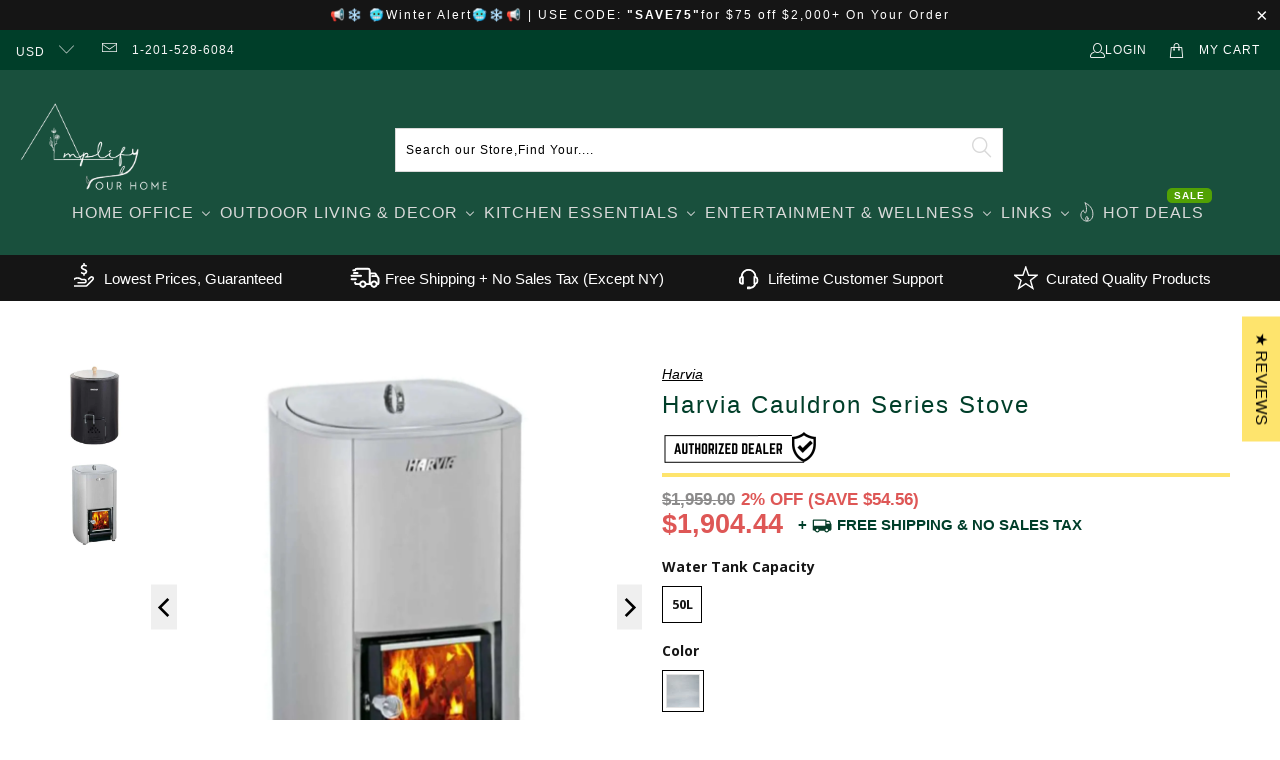

--- FILE ---
content_type: text/css
request_url: https://amplifyourhome.com/cdn/shop/t/72/assets/custom.css?v=153395631868959971871744208437
body_size: 3404
content:
/** Shopify CDN: Minification failed

Line 946:0 Expected "}" to go with "{"

**/
header.header.header--top-center.header--mobile-center.page-width.header--has-menu {
    position: relative;
    max-width: 100%;
}
.shipping-txt {
    font-size: 15px;
    font-weight: 600;
    color: #003E29;
    margin-left: 15px;
  margin-top: 10px;
}
.product-block.product-block--\@app {
    display: inline;
  margin-top: 6px;
}
form.payment-terms-container {
    display: block !important;
    width: 100% !important;
  padding-top: 0px !important;
}
.shopify-installments__learn-more{
  display:none !important;
}
/* .vnd {
    display: inline;
} */
.desc strong {
    font-size: 14px;
    font-weight: 400;
}

.desc h2 {
    font-size: 14px;
    font-weight: 400 !important;
}
.vnd a {
    font-size: 14px;
    color: #000;
    font-style: italic;
    text-decoration: underline;
    /* margin-left: 7px; */
}
div#coupon-text p {
    margin: 0;
}
[type=button]:not(:disabled), [type=reset]:not(:disabled), [type=submit]:not(:disabled), button:not(:disabled) {
    cursor: pointer;
    background-position: center !important;
    background-repeat: no-repeat !important;
}
.svngs {
    color: #D12442;
    font-size: 15px;
}
img.pli {
    width: 24px;
}

.glo {
    display: flex;
    align-items: center;
    gap: 20px;
      /* float: left; */
    margin-top: 5px;
}
.lolo{
      float: none;
}
.glo span {
    display: flex;
}
.shipping-txt svg {
    width: 20px;
    height: 20px;
    margin: 0 5px;
    fill: #377e22;
}
#but {
  display: inline-block;
  background-color: #003E29;
  width: 50px;
  height: 50px;
  text-align: center;
  border-radius:50%;
  position: fixed;
  bottom: 66px;
  right: 30px;
  transition: background-color .3s, 
    opacity .5s, visibility .5s;
  opacity: 0;
  visibility: hidden;
  z-index: 1000;
}
#but::after {
  content: "\f077";
  font-family: FontAwesome;
  font-weight: normal;
  font-style: normal;
  font-size: 2em;
  line-height: 50px;
  color: #fff;
}
#but:hover {
  cursor: pointer;
  background-color: #333;
}
#but:active {
  background-color: #555;
}
#but.show {
  opacity: 1;
  visibility: visible;
}
/*Top Slider Bar*/
.bottom_navbar {
    padding: 5px;
}
.ups-icon svg {
    width: 30px;
    height: 30px;
    margin-right: 5px;
    display: block;
}
.carousel-cell {
    display: flex;
    justify-content: center;
    align-items: center;
    color: #fff;
    font-size: 15px;
}
.bottom_navbar .flickity-slider {
    display: flex;
    align-items: center;
}
.product-recommendations .collection_swatches {
    display: none;
}
#coupon-text {
    border: 1px dashed #333;
    padding: 10px 20px;
    margin: 10px 0;
    text-align: center;
    color: #333;
    width: 100%!important;
  font-size: 14px;
}
.btnss span {
    font-size: 15px;
}
button.Click-here {
    font-size: 14px;
}
span.compare-at-price .money {
    font-size: 14px !important;
}
#contact_form .newsletter-form__sign-up {
    background: #39cc98;
}

@media screen and (min-width: 769px) {
  .product-block.product-block--\@app {
    float: inline-end;
}
  .one-whole.column.footer_credits {
    display: flex;
}
  p.credits {
    flex: 1;
    text-align: left;
}
  .ara-bottom.helpneed{
    display:none;
  }
  .onetime-purchase {
    padding-top:0;
  }
  .product__images.three-fifths.columns.medium-down--one-whole {
    height: fit-content;
    position: sticky;
    top: 0;
}
  .flx-t {
    min-width: 90%;
    display: flex;
        justify-content: space-between;
        align-items: center;
}
  .ara-bottom {
    display: flex;
    flex-direction: column;
    width: 100%;
    justify-content: flex-start;
    align-items: center;
}
.product__details {
}
    .bottom_navbar .flickity-slider {
        display: flex;
        transform: none!important;
        justify-content: space-evenly;
    }
    .bottom_navbar .flickity-slider {
        transform: none !important;
        position: relative;
    }
    .bottom_navbar .flickity-viewport {
        height: auto;
        width: 100%;
    }
    .bottom_navbar .carousel-cell{
        transform: none !important;
        position: relative !important;
    }
    .bottom_navbar {
        flex-direction: row;
        display: flex;
        justify-content: space-evenly;
    }
    .bottom_navbar .carousel-cell {
        left: 0 !important;
    }
    /* .product-quantity-box.purchase-details__quantity {
        width: 20% !important;
    } */
}
@media screen and (max-width: 768px) {
  span.shipping-txt.flexbox.align-items-center {
    justify-content: center;

  }
  .ara-bottom.needhelp{
    display:none;
  }
  .onetime-purchase {
    flex-direction: row !important;
  }
  .mnk {
    display: none !important;
}

  .fro{
    display:block !important;
        order: 3;
  }
  .bnt {
    order: 1;
}

  .plj{
    display:none !important;
  }
  .content-inner.flexbox.align-items-center.flex-wrap-wrap {
    width: 100%;
}
  .station-tabs-tabset.mod-vertical .station-tabs-tabtext {
    flex-grow: initial !important;
}
  .shopify-section.shopify-section--product-sidebar.is-product-sidebar.content {
    display: none;
}
  .station-tabs-tabset.mod-vertical.mod-indicators .station-tabs-tab {
    align-items: center;
    justify-content: flex-end !important;
}
  .flx-t {
    text-align: center;
    display: flex;
    flex-direction: column;
    justify-content: center;
    align-items: center;
    gap: 14px;
    margin: 10px 0px;
    order: 2;
}
  /* .imgg {
    height: 60px !important;
} */
  .item i {
    width: 20px !important;
}
  .content-inner .item:not(:last-child) {
    margin-right: 6px !important;
    border-right: 1px solid #bfbebe;
    padding-right: 6px !important;
}
  .logo-list-inner.flexbox.flex-wrap-wrap {
    display: grid;
    grid-template-columns: 50% 50% 50% 50%;
    overflow: auto;
    padding-bottom: 10px;
}
  .logo-lists .logo {
    width: 90% !important;
    margin: auto;
}
    .bottom_navbar .carousel-cell {
        width: 100%;
    }
    .flickity-slider .img_with_text {
      position: absolute;
      max-width: 100%;
      width: 100%;
    }
    .station-tabs-tabset .station-tabs-tabtitle {
        width: 100%;
    }
}
  .content-inner.flexbox.align-items-center.flex-wrap-wrap {
   font-size: 13px !important;
    justify-content: center !important;
}

/* product */
.price-ui>span.compare-at-price, .price-ui>.price--sale {
    display: none;
}
.product_section .product_form.init {
    max-width: 100%;
}
.price-ui {
    width: 100%;
}
.modal_price .sale.savings, .product .modal_price .sale.savings {
    order: 1;
    display: block;
    font-size: 16px;
    width: 100%;
    padding: 16px;
    border-radius: 6px;
    background-color: #003E29;
    margin: 16px 0;
    text-align: center;
    font-weight: 700;
    color: #fff;
}
.main-nav__wrapper.sticky_nav.sticky_nav--stick .search-container {
    display: none;
}
.main-nav__wrapper.sticky_nav.sticky_nav--stick .araft {
    width: min-content;
}
.bnt{
  display: flex;
    align-items: center;
}
.kio {
    display: flex;
    justify-content: flex-start;
}
span.compare-at-price {
    margin-right: 6px;
}
.onetime-purchase .title {
    display: none;
}
.btnss {
    margin: 0 !important;
}
.onetime-purchase {
    display: flex;
    flex-direction: column;
    justify-content: center;
    width: 100%;
    border-right: none;
    border-radius: 6px 0 0 6px;
    position: relative;
      gap: 10px;
    margin:0 0 10px;
      padding-top: 5px;
}
.kp{
    width: 10rem;
}
span.shipping-txt.flexbox.align-items-center {
    margin: 0;
    margin-left: 10px;
  align-items:center;
  font-size: 15px;
}
.onetime-purchase .title {
    font-style: normal;
    font-size: 12px;
    font-family: 'Font Awesome 5 Free';
    font-weight: 600;
    color: #111;
}
span.price.price--sale {
    font-size: 23px;
    font-weight: 700;
    color: #000;
}
.gallery-wrap.gallery-arrows--true.product-height-set.gallery-thumbnails--bottom {
    position: sticky;
    top: 60px;
}
.price-ui .price {
    display: none;
}
.compare-at-price {
    /* font-style: italic; */
}
form.payment-terms-container {
    order: 3;
    margin: 0;
    border-radius: 0 6px 6px 0;
    align-items: center;
    font-size: 14px;
  /* text-align: center; */
}
.onetime-purchase .compare-at-price, .onetime-purchase .compare-at-price .money {
  display: block;
  /* color: red; */
  opacity: 1;
  /* font-style: italic; */
}
.container .purchase-details .purchase-details__spb--true .shopify-payment-button .shopify-payment-button__button--unbranded {
    background: #1e306e;
}
.container .purchase-details .purchase-details__spb--true .shopify-payment-button .shopify-payment-button__button--unbranded:hover {
    box-shadow: 0 0 0 0.1rem #1e306e;
    background: #1e306e;
    color: #fff;
}

.purchase-details {
    border: 1px solid rgb(254, 228, 109);
    padding: 15px;
    border-radius: 8px;
}
button.add_to_cart.global-button.global-button--primary {
    border-radius: 8px;
    font-weight: 700;
    font-size: 15px;
}
/*Split Section*/
.shopify-section-wrapper.section {
    width: 100%;
}
.section_split {
    display: flex;
    justify-content: center;
    gap: 30px;
    padding: 20px 0;
    width: 100%;
}
.split-icon svg {
    width: 40px;
    height: 40px;
}
.img_with_text{
    display: flex;
    color: #fff;
    align-items: center;
    text-align: center;
}
/*Tab*/
.station-tabs .station-tabs-tabtitle .station-tabs-tab {
    border: 1px solid #003e29e6 !important;
    color: #003e29e6 !important;
    border-radius: 50px !important;
    margin: 10px !important;
    font-weight: 700 !important;
    background-color: unset !important;
}
.station-tabs.rte .station-tabs-tabtitle:first-of-type .station-tabs-tab {
    border-radius: 50px !important;
}
.station-tabs.rte .station-tabs-tabset.mod-vertical .station-tabs-tab {
    margin: 5px 0 !important;
    text-align: center;
}
.station-tabs .station-tabs-tabtitle .station-tabs-tab.is-active, .station-tabs .station-tabs-tabtitle .station-tabs-tab:hover, .station-tabs .station-tabs-tabtitle .station-tabs-tab.is-active:hover {
    border-radius: 50px!important;
    color: #fff !important;
    margin-bottom: 10px!important;
    background-color: #003e29e6 !important;
}

.station-tabs .station-tabs-tab.is-active {
  margin: 10px 0 !important;
}

.carousel.bottom_navbar {
  padding: 8px 0 !important;
}
.carousel-cell.img_with_text {
  height: 100%;
  text-wrap: balance;
  justify-content: start;
}
ul.cbb-frequently-bought-selector-list li {
    margin-bottom: 5px;
}
.shopify-section-wrapper .shopify-section.split-section {
    max-width: unset;
    width: 100%;
    margin: -20px 0 0;
}

.shopify-section-wrapper .shopify-section {
    max-width: 1200px;
    margin: 0 auto;
}

.shopify-section-wrapper {
    width: 100%;    
}

@media screen and (max-width: 450px) {
    .carousel-cell.img_with_text {
        padding: 0 12px;
} 
}
@media screen and (max-width: 750px) {
 .imgg {
    margin-top: 16px;
}
}
.product-variants-price-hidden {
    display: none !important;
}
html.js.no-touch.no-touchevents.js-focus-visible {
    padding: 0px !important;
}
.kio {
    color: #de5756;
    font-weight: 600;
}
span.mnk.shipping-txt.flexbox.align-items-center {
    color: #3f7f23 !important;
  font-weight: 700 !important;
}
.transparentBackground--false .flickity-prev-next-button .arrow {
    fill: #000 !important;
}
svg.flickity-button-icon {
    /* background: black; */
    border-radius: 99% !important;
}
.slick-next:before {
    color: black!important;
}

.slick-prev, .slick-next {
    text-indent: 0 !important;
}
button.slick-prev.slick-arrow.slick-disabled {
    rotate: 90deg;
    color: black!important;
     border: none;
}
.slick-prev.slick-disabled:before, .slick-next.slick-disabled:before {
    opacity: 2 !important;
    color: black!important;
}
.mlbb button.slick-next.slick-arrow,
.mlbb button.slick-prev.slick-arrow{
    z-index: 2;
    border: none;
    right: unset;
    bottom: -12px;
    left: 50%;
    transform: translatex(-50%) rotate(90deg);
    width: 26px;
    height: 50px;
    background: rgb(236 236 236 / 80%);
  rotate: unset !important;
}

.purchase-details__quantity.product-quantity-box label {
    display: none;
}
.kio span{
      font-size: 17px !important;
}
.slick-prev:before, .slick-next:before {
    color: black!important;
}
button.slick-prev.slick-arrow {
    rotate: 90deg !important;
  top: -5px;
    left: 13.5px;
    background: transparent;
    border: none;
}
body.collections-template {
   button#back-to-top {
    display: none !important;
}
}
.plyr__video-wrapper.plyr__video-embed {
    margin: 83px 31px !important;
}
html.js.has-touch.touchevents.js-focus-visible.shopify-features__smart-payment-buttons--enabled {
    padding: 0px !important;
}
html.js.has-touch.touchevents.spf-has-filter.spf-layout-app.gf-left.js-focus-visible.spf-status-loaded {
    padding: 0px !important;
}


/* K custom css */
.product-quantity-box label {
    display: none;
}
html.cstm_padding{
  padding: 0 !important;
}
.go3176171171 span {
    font-size: 9px!important;
    -webkit-font-size: 9px!important; /* Safari-specific */
}
body {
    overflow-x: hidden !important;
    width: 100%;
    height: 100%;
}
.mlbb .slick-prev:before,.mlbb .slick-next:before{
  content: none;
}
.gallery-arrows--true .product_gallery .flickity-prev-next-button {
    height: 45px !important;
    top: 50%;
    transform: translateY(-50%);
    left: unset;
    width: 26px;
    padding: 0;
    background: rgb(236 236 236 / 80%);
    opacity: 1;
    display: flex !important;
    justify-content: center;
    align-items: center;
}
.gallery-arrows--true .product_gallery .flickity-prev-next-button svg {
    top: unset;
    transform: unset;
    padding: 5px 0;
    position: relative;
    width: 19px;
    height: 30px;
    border-radius: unset !important;
    background: unset;
    opacity: 1 !important;
    right: unset;
    left: -2px;
}
.gallery-arrows--true .product_gallery .flickity-prev-next-button.previous svg {
    left: 2px;
}
.mlbb button.slick-prev.slick-arrow svg.flickity-button-icon {
    background: unset;
}
.mlbb button.slick-prev.slick-arrow svg.flickity-button-icon,
.mlbb button.slick-next.slick-arrow svg.flickity-button-icon{
    background: unset;
    top: unset;
    transform: unset;
    padding: 5px 0;
    position: relative;
    width: 19px;
    height: 30px;
    border-radius: unset!important;
    background: unset;
    opacity: 1!important;
    right: unset;
}
.gf-actions {
    width: 100%;
}
.spf-has-filter.spf-layout-app #gf-products {
    width: 100%;
}
.product_gallery_nav .gallery-cell {
    opacity: 1 !Important;
}
span.price.price--sale {
    color: #de5756;
    font-size: 27px;
}
.feature-divider {
    margin-top: 5px;
    margin-bottom: 5px;
}
.cstm_title{
  display: none !important;
}
span.on_sale {
    display: none;
}

.shipping-txt svg{
fill: #073e29;
}
span.mnk.shipping-txt.flexbox.align-items-center {
    color: #003e2a!important;
}
.go681896951 {
    padding: 5px !important;
}
.product-main form.payment-terms-container {
    margin-bottom: 10px;
}
.vendor {
    display: none;
}
.product-main .glo img.kp {
    max-width: 84px;
    border: 1px solid #e0e0e0;
    padding: 2px;
}
.needhelp .cntnt {
    display: flex;
    justify-content: center;
    flex-direction: column;
    align-items: center;
}
.product-main .logo-lists .title {
    height: auto;
}
.product-main .logo-lists .logo p {
    margin-bottom: 0;
}
.product-main .logo-lists .desc:empty {
    display: none;
}
.product-main .logo-lists img {
    width: 50px;
    height: 50px;
}
span.brand_logo {
    position: relative;
}

span.brand_logo:before {
    position: absolute;
    content: '';
    width: 2px;
    height: 50%;
    background: #000;
    top: 50%;
    transform: translateY(-50%);
    left: -10px;
}
.flexbox {
    display: -webkit-box;
    display: -moz-box;
    display: -ms-flexbox;
    display: -webkit-flex;
    display: flex;
}
  .ara-logos-2 {
    margin-top: 15px;
  }
.ara-logos-2 img {
    max-width: 85% !important;
}
.lgoim {
    text-align: center;
}
.ara-logos-2.ara-logos-9 img {
    max-width: 92% !important;
}
.flickity-prev-next-button {
    height: 45px!important;
    top: 50% !important;
    transform: translateY(-50%) !important;
    left: unset !important;
    width: 26px !important;
    padding: 0;
    background: rgb(236 236 236 / 80%) !important;
    display: flex;
    justify-content: center;
    align-items: center;
}
.flickity-prev-next-button svg.flickity-button-icon {
    top: unset;
    transform: unset;
    padding: 5px 0;
    position: relative;
    width: 19px !important;
    height: 30px !important;
    border-radius: unset!important;
    background: unset;
    right: unset;
    left: -2px !important;
}
.flickity-prev-next-button.previous svg.flickity-button-icon {
    left: 2px !important;
}
.product-block.product-block--\@app {
    float: unset;
    display: block;
    margin-top: 10px;
}
.jdgm-prev-badge__text,
span.jdgm-prev-badge__stars{
    font-size: 16px;
}
.onetime-purchase .flx-t {
    flex-wrap: wrap;
}
.glo.hide_sep span.brand_logo:before {
    display: none;
}
.cstm_reviews .jdgm-prev-badge {
    display: flex !important;
}
.cstm_reviews .jdgm-prev-badge__text {
    margin-left: 5px;
}
.product_gallery .flickity-page-dots {
    display: none;
}
.cstm_title span.vnd {
    display: block;
}
html{
  scroll-behavior: smooth;
}
.desk_hide{
  display: none;
}
@media not all and (min-resolution: 0.001dpcm) {
    @supports (-webkit-appearance: none) {
        .smart-payment-button--false .purchase-details {
            grid-template-columns: 1fr 1.5fr;
        }

    }
}
@media screen and (max-width: 799px) {
  .gf-actions {
    padding: 0 0px 0 10px;
  }
  .spf-has-filter.spf-layout-app #gf-products {
      padding-left: 15px;
  }
  .station-tabs-tabset.mod-vertical.mod-indicators.mod-indicators-after .station-tabs-tab {
    justify-content: space-between !important;
  }
  .station-tabs.rte .station-tabs-tabtitle:first-of-type .station-tabs-tab,
  .station-tabs .station-tabs-tabtitle .station-tabs-tab.is-active, .station-tabs .station-tabs-tabtitle .station-tabs-tab:hover, .station-tabs .station-tabs-tabtitle .station-tabs-tab.is-active:hover{
    border-radius: 0px !important;
  }
  #shopify-section-template--21611101061441__d99686c9-34bb-4b27-9a9e-fc33693a3178 .station-tabs.rte .station-tabs-tabtitle .station-tabs-tab {
    margin: 0px 0px 0px 0 !important;
  }
  .smart-payment-button--false .purchase-details {
    grid-template-columns: 1fr 1.5fr;
  }
  .product-quantity-box.purchase-details__quantity {
    margin-bottom: 0 !important;
  }
  span.shipping-txt.flexbox.align-items-center {
    margin: 0;
    justify-content: flex-start;
  }  
  .product-block--vendor,
  .product-block--title{
    display: none;
  }
  .cstm_title{
    display: block !important;
  }
  span.on_sale {
    display: block;
}
  span.on_sale {
    color: #de5756;
    font-weight: 700;
  }
  .go3176171171 span{
    font-size: 8px!important;
    -webkit-font-size: 8px!important; /* Safari-specific */
  }
  .flx-t {
    margin: 7px 0 0 -7px;
  }
  .logo-list-inner::-webkit-scrollbar {
  height: 3px;
  width: 5px;
  }
  .logo-list-inner::-webkit-scrollbar-track {
    background-color: #e0e0e0;
  }
  .logo-list-inner::-webkit-scrollbar-thumb {
    background-color: #000;
  }
  .slider-gallery.products-slider .flickity-prev-next-button{
    opacity: 1!important;
  }
  .product-block.product-block--\@app {
    margin-bottom: 5px;
  }
  .onetime-purchase {
    margin-top: 7px;
    justify-content: flex-start;
    padding: 0;
    flex-wrap: wrap;
  }
  .onetime-purchase .flx-t {
    flex-wrap: wrap;
    width: auto;
    margin: 0;
    gap: 0;
    align-items: baseline;
  }
  .desk_hide{
    display: block;
     width: 100%;
    order: 3;
  }
  .mobile_hide{
    display: none;
  }
@media screen and (max-width: 370px) {
  .smart-payment-button--false .purchase-details {
    grid-template-columns: 1.6fr 2fr;
  }
  button.add_to_cart.global-button.global-button--primary {
    padding: 13px;
  }
  .content-inner .item:not(:last-child) {
    margin-right: 4px!important;
    padding-right: 4px!important;
  }
   .img-cntn {
      padding: 10px 15px !important;
  }
  .img-cntn_main .hdr p {
    font-size: 14px !important;
  }
}

.brand_logo img.pp {
    width: 110px;
}


  


--- FILE ---
content_type: text/javascript; charset=utf-8
request_url: https://amplifyourhome.com/products/harvia-accesssories.js
body_size: 3282
content:
{"id":8304955490625,"title":"Harvia Accesssories","handle":"harvia-accesssories","description":"\u003cp\u003eAdd-Ons\u003c\/p\u003e","published_at":"2023-05-21T16:34:09-04:00","created_at":"2023-05-15T01:32:54-04:00","vendor":"Harvia","type":"Add-Ons","tags":["Globo-Product-Options"],"price":2711,"price_min":2711,"price_max":170222,"available":true,"price_varies":true,"compare_at_price":2900,"compare_at_price_min":2900,"compare_at_price_max":174900,"compare_at_price_varies":true,"variants":[{"id":49767129547073,"title":"Harvia Xenio CX45-U1-U3-XW Digital Control w\/WIFI for Club and HPC\/HL Series Sauna Heaters","option1":"Harvia Xenio CX45-U1-U3-XW Digital Control w\/WIFI for Club and HPC\/HL Series Sauna Heaters","option2":null,"option3":null,"sku":"CX45-U1-U3-XW","requires_shipping":true,"taxable":true,"featured_image":null,"available":true,"name":"Harvia Accesssories - Harvia Xenio CX45-U1-U3-XW Digital Control w\/WIFI for Club and HPC\/HL Series Sauna Heaters","public_title":"Harvia Xenio CX45-U1-U3-XW Digital Control w\/WIFI for Club and HPC\/HL Series Sauna Heaters","options":["Harvia Xenio CX45-U1-U3-XW Digital Control w\/WIFI for Club and HPC\/HL Series Sauna Heaters"],"price":139333,"weight":0,"compare_at_price":143900,"inventory_management":"shopify","barcode":"","requires_selling_plan":false,"selling_plan_allocations":[]},{"id":49767130530113,"title":"Harvia Xenio CX30C-U1-XW Digital Control w\/WIFI for Combi Single Phase Heaters","option1":"Harvia Xenio CX30C-U1-XW Digital Control w\/WIFI for Combi Single Phase Heaters","option2":null,"option3":null,"sku":"CX30C-U1-XW","requires_shipping":true,"taxable":true,"featured_image":null,"available":true,"name":"Harvia Accesssories - Harvia Xenio CX30C-U1-XW Digital Control w\/WIFI for Combi Single Phase Heaters","public_title":"Harvia Xenio CX30C-U1-XW Digital Control w\/WIFI for Combi Single Phase Heaters","options":["Harvia Xenio CX30C-U1-XW Digital Control w\/WIFI for Combi Single Phase Heaters"],"price":127667,"weight":0,"compare_at_price":130900,"inventory_management":"shopify","barcode":"","requires_selling_plan":false,"selling_plan_allocations":[]},{"id":45140055621953,"title":"Xenio CX170 U1-15 Digital Control for Harvia Sauna Heaters","option1":"Xenio CX170 U1-15 Digital Control for Harvia Sauna Heaters","option2":null,"option3":null,"sku":"CX170-U1-15-XW","requires_shipping":true,"taxable":true,"featured_image":{"id":41287099679041,"product_id":8304955490625,"position":3,"created_at":"2023-05-21T20:36:44-04:00","updated_at":"2023-08-12T19:33:43-04:00","alt":null,"width":2084,"height":2084,"src":"https:\/\/cdn.shopify.com\/s\/files\/1\/0673\/9070\/1889\/products\/P-Harvia-Add-Ons-CX30-U1-U3-1.webp?v=1691883223","variant_ids":[45140055621953,45140055654721,45140055753025,45140055785793,45200916087105]},"available":true,"name":"Harvia Accesssories - Xenio CX170 U1-15 Digital Control for Harvia Sauna Heaters","public_title":"Xenio CX170 U1-15 Digital Control for Harvia Sauna Heaters","options":["Xenio CX170 U1-15 Digital Control for Harvia Sauna Heaters"],"price":111667,"weight":0,"compare_at_price":114900,"inventory_management":"shopify","barcode":null,"featured_media":{"alt":null,"id":33717520499009,"position":3,"preview_image":{"aspect_ratio":1.0,"height":2084,"width":2084,"src":"https:\/\/cdn.shopify.com\/s\/files\/1\/0673\/9070\/1889\/products\/P-Harvia-Add-Ons-CX30-U1-U3-1.webp?v=1691883223"}},"requires_selling_plan":false,"selling_plan_allocations":[]},{"id":45140055654721,"title":"Xenio CX170 U3-15 Digital Control for Harvia Sauna Heaters","option1":"Xenio CX170 U3-15 Digital Control for Harvia Sauna Heaters","option2":null,"option3":null,"sku":"CX170-U3-15-XW","requires_shipping":true,"taxable":true,"featured_image":{"id":41287099679041,"product_id":8304955490625,"position":3,"created_at":"2023-05-21T20:36:44-04:00","updated_at":"2023-08-12T19:33:43-04:00","alt":null,"width":2084,"height":2084,"src":"https:\/\/cdn.shopify.com\/s\/files\/1\/0673\/9070\/1889\/products\/P-Harvia-Add-Ons-CX30-U1-U3-1.webp?v=1691883223","variant_ids":[45140055621953,45140055654721,45140055753025,45140055785793,45200916087105]},"available":true,"name":"Harvia Accesssories - Xenio CX170 U3-15 Digital Control for Harvia Sauna Heaters","public_title":"Xenio CX170 U3-15 Digital Control for Harvia Sauna Heaters","options":["Xenio CX170 U3-15 Digital Control for Harvia Sauna Heaters"],"price":111667,"weight":0,"compare_at_price":114900,"inventory_management":"shopify","barcode":null,"featured_media":{"alt":null,"id":33717520499009,"position":3,"preview_image":{"aspect_ratio":1.0,"height":2084,"width":2084,"src":"https:\/\/cdn.shopify.com\/s\/files\/1\/0673\/9070\/1889\/products\/P-Harvia-Add-Ons-CX30-U1-U3-1.webp?v=1691883223"}},"requires_selling_plan":false,"selling_plan_allocations":[]},{"id":45140055753025,"title":"Harvia Xenio CX45","option1":"Harvia Xenio CX45","option2":null,"option3":null,"sku":"CX45-U1-U3-XW","requires_shipping":true,"taxable":true,"featured_image":{"id":41287099679041,"product_id":8304955490625,"position":3,"created_at":"2023-05-21T20:36:44-04:00","updated_at":"2023-08-12T19:33:43-04:00","alt":null,"width":2084,"height":2084,"src":"https:\/\/cdn.shopify.com\/s\/files\/1\/0673\/9070\/1889\/products\/P-Harvia-Add-Ons-CX30-U1-U3-1.webp?v=1691883223","variant_ids":[45140055621953,45140055654721,45140055753025,45140055785793,45200916087105]},"available":true,"name":"Harvia Accesssories - Harvia Xenio CX45","public_title":"Harvia Xenio CX45","options":["Harvia Xenio CX45"],"price":139333,"weight":0,"compare_at_price":143900,"inventory_management":"shopify","barcode":"","featured_media":{"alt":null,"id":33717520499009,"position":3,"preview_image":{"aspect_ratio":1.0,"height":2084,"width":2084,"src":"https:\/\/cdn.shopify.com\/s\/files\/1\/0673\/9070\/1889\/products\/P-Harvia-Add-Ons-CX30-U1-U3-1.webp?v=1691883223"}},"requires_selling_plan":false,"selling_plan_allocations":[]},{"id":45200916087105,"title":"Harvia Xenio CX30-U1-U3-XW Digital Control w\/WiFi for Club, Spirit, Cilindro, and Virta Series Sauna Heaters","option1":"Harvia Xenio CX30-U1-U3-XW Digital Control w\/WiFi for Club, Spirit, Cilindro, and Virta Series Sauna Heaters","option2":null,"option3":null,"sku":"CX30-U1-U3-XW","requires_shipping":true,"taxable":true,"featured_image":{"id":41287099679041,"product_id":8304955490625,"position":3,"created_at":"2023-05-21T20:36:44-04:00","updated_at":"2023-08-12T19:33:43-04:00","alt":null,"width":2084,"height":2084,"src":"https:\/\/cdn.shopify.com\/s\/files\/1\/0673\/9070\/1889\/products\/P-Harvia-Add-Ons-CX30-U1-U3-1.webp?v=1691883223","variant_ids":[45140055621953,45140055654721,45140055753025,45140055785793,45200916087105]},"available":true,"name":"Harvia Accesssories - Harvia Xenio CX30-U1-U3-XW Digital Control w\/WiFi for Club, Spirit, Cilindro, and Virta Series Sauna Heaters","public_title":"Harvia Xenio CX30-U1-U3-XW Digital Control w\/WiFi for Club, Spirit, Cilindro, and Virta Series Sauna Heaters","options":["Harvia Xenio CX30-U1-U3-XW Digital Control w\/WiFi for Club, Spirit, Cilindro, and Virta Series Sauna Heaters"],"price":105000,"weight":0,"compare_at_price":107900,"inventory_management":"shopify","barcode":"","featured_media":{"alt":null,"id":33717520499009,"position":3,"preview_image":{"aspect_ratio":1.0,"height":2084,"width":2084,"src":"https:\/\/cdn.shopify.com\/s\/files\/1\/0673\/9070\/1889\/products\/P-Harvia-Add-Ons-CX30-U1-U3-1.webp?v=1691883223"}},"requires_selling_plan":false,"selling_plan_allocations":[]},{"id":45140055785793,"title":"Xenio Combi U3 Digital Control for Harvia Sauna Heaters","option1":"Xenio Combi U3 Digital Control for Harvia Sauna Heaters","option2":null,"option3":null,"sku":"CX30C-U3","requires_shipping":true,"taxable":true,"featured_image":{"id":41287099679041,"product_id":8304955490625,"position":3,"created_at":"2023-05-21T20:36:44-04:00","updated_at":"2023-08-12T19:33:43-04:00","alt":null,"width":2084,"height":2084,"src":"https:\/\/cdn.shopify.com\/s\/files\/1\/0673\/9070\/1889\/products\/P-Harvia-Add-Ons-CX30-U1-U3-1.webp?v=1691883223","variant_ids":[45140055621953,45140055654721,45140055753025,45140055785793,45200916087105]},"available":true,"name":"Harvia Accesssories - Xenio Combi U3 Digital Control for Harvia Sauna Heaters","public_title":"Xenio Combi U3 Digital Control for Harvia Sauna Heaters","options":["Xenio Combi U3 Digital Control for Harvia Sauna Heaters"],"price":127667,"weight":0,"compare_at_price":130900,"inventory_management":"shopify","barcode":null,"featured_media":{"alt":null,"id":33717520499009,"position":3,"preview_image":{"aspect_ratio":1.0,"height":2084,"width":2084,"src":"https:\/\/cdn.shopify.com\/s\/files\/1\/0673\/9070\/1889\/products\/P-Harvia-Add-Ons-CX30-U1-U3-1.webp?v=1691883223"}},"requires_selling_plan":false,"selling_plan_allocations":[]},{"id":45140055818561,"title":"Xenio WiFi Remote Control - Control System sold separately","option1":"Xenio WiFi Remote Control - Control System sold separately","option2":null,"option3":null,"sku":"CX004WIFI","requires_shipping":true,"taxable":true,"featured_image":{"id":41287097090369,"product_id":8304955490625,"position":2,"created_at":"2023-05-21T20:36:24-04:00","updated_at":"2023-08-12T19:33:33-04:00","alt":null,"width":2084,"height":2084,"src":"https:\/\/cdn.shopify.com\/s\/files\/1\/0673\/9070\/1889\/products\/P-Harvia-Add-Ons-CX1502083-15-1.webp?v=1691883213","variant_ids":[45140055818561]},"available":true,"name":"Harvia Accesssories - Xenio WiFi Remote Control - Control System sold separately","public_title":"Xenio WiFi Remote Control - Control System sold separately","options":["Xenio WiFi Remote Control - Control System sold separately"],"price":53000,"weight":0,"compare_at_price":54900,"inventory_management":"shopify","barcode":"","featured_media":{"alt":null,"id":33717517779265,"position":2,"preview_image":{"aspect_ratio":1.0,"height":2084,"width":2084,"src":"https:\/\/cdn.shopify.com\/s\/files\/1\/0673\/9070\/1889\/products\/P-Harvia-Add-Ons-CX1502083-15-1.webp?v=1691883213"}},"requires_selling_plan":false,"selling_plan_allocations":[]},{"id":45140055884097,"title":"Power Extension Unit LTY45 U1-U3","option1":"Power Extension Unit LTY45 U1-U3","option2":null,"option3":null,"sku":"LTY45-U1-U3","requires_shipping":true,"taxable":true,"featured_image":{"id":41287095746881,"product_id":8304955490625,"position":1,"created_at":"2023-05-21T20:36:12-04:00","updated_at":"2023-08-12T19:33:24-04:00","alt":null,"width":2084,"height":2084,"src":"https:\/\/cdn.shopify.com\/s\/files\/1\/0673\/9070\/1889\/products\/P-Harvia-Add-Ons-CX1502401-15-1.webp?v=1691883204","variant_ids":[45140055884097]},"available":true,"name":"Harvia Accesssories - Power Extension Unit LTY45 U1-U3","public_title":"Power Extension Unit LTY45 U1-U3","options":["Power Extension Unit LTY45 U1-U3"],"price":64778,"weight":0,"compare_at_price":66900,"inventory_management":"shopify","barcode":null,"featured_media":{"alt":null,"id":33717516206401,"position":1,"preview_image":{"aspect_ratio":1.0,"height":2084,"width":2084,"src":"https:\/\/cdn.shopify.com\/s\/files\/1\/0673\/9070\/1889\/products\/P-Harvia-Add-Ons-CX1502401-15-1.webp?v=1691883204"}},"requires_selling_plan":false,"selling_plan_allocations":[]},{"id":45140055916865,"title":"Embedding Flange for Cilindro Half Series 6 - 8kW Sauna Heaters","option1":"Embedding Flange for Cilindro Half Series 6 - 8kW Sauna Heaters","option2":null,"option3":null,"sku":"HPC2","requires_shipping":true,"taxable":true,"featured_image":{"id":41299419988289,"product_id":8304955490625,"position":5,"created_at":"2023-05-22T23:30:48-04:00","updated_at":"2023-08-12T19:34:01-04:00","alt":null,"width":2084,"height":2084,"src":"https:\/\/cdn.shopify.com\/s\/files\/1\/0673\/9070\/1889\/products\/P-Harvia-Add-Ons-CX30C-U1-1.webp?v=1691883241","variant_ids":[45140055916865]},"available":true,"name":"Harvia Accesssories - Embedding Flange for Cilindro Half Series 6 - 8kW Sauna Heaters","public_title":"Embedding Flange for Cilindro Half Series 6 - 8kW Sauna Heaters","options":["Embedding Flange for Cilindro Half Series 6 - 8kW Sauna Heaters"],"price":22667,"weight":0,"compare_at_price":22900,"inventory_management":"shopify","barcode":null,"featured_media":{"alt":null,"id":33730453537089,"position":5,"preview_image":{"aspect_ratio":1.0,"height":2084,"width":2084,"src":"https:\/\/cdn.shopify.com\/s\/files\/1\/0673\/9070\/1889\/products\/P-Harvia-Add-Ons-CX30C-U1-1.webp?v=1691883241"}},"requires_selling_plan":false,"selling_plan_allocations":[]},{"id":45140055982401,"title":"Embedding Flange w LED-Lighting for Cilindro Half Series 6 - 8kW Sauna Heaters","option1":"Embedding Flange w LED-Lighting for Cilindro Half Series 6 - 8kW Sauna Heaters","option2":null,"option3":null,"sku":"HPCU2L","requires_shipping":true,"taxable":true,"featured_image":{"id":41299424346433,"product_id":8304955490625,"position":7,"created_at":"2023-05-22T23:31:39-04:00","updated_at":"2023-08-12T19:34:20-04:00","alt":null,"width":2084,"height":2084,"src":"https:\/\/cdn.shopify.com\/s\/files\/1\/0673\/9070\/1889\/products\/P-Harvia-Add-Ons-CX004WIFI-1.webp?v=1691883260","variant_ids":[45140055982401]},"available":true,"name":"Harvia Accesssories - Embedding Flange w LED-Lighting for Cilindro Half Series 6 - 8kW Sauna Heaters","public_title":"Embedding Flange w LED-Lighting for Cilindro Half Series 6 - 8kW Sauna Heaters","options":["Embedding Flange w LED-Lighting for Cilindro Half Series 6 - 8kW Sauna Heaters"],"price":33333,"weight":0,"compare_at_price":33900,"inventory_management":"shopify","barcode":null,"featured_media":{"alt":null,"id":33730457928001,"position":7,"preview_image":{"aspect_ratio":1.0,"height":2084,"width":2084,"src":"https:\/\/cdn.shopify.com\/s\/files\/1\/0673\/9070\/1889\/products\/P-Harvia-Add-Ons-CX004WIFI-1.webp?v=1691883260"}},"requires_selling_plan":false,"selling_plan_allocations":[]},{"id":45140056015169,"title":"Embedding Flange w LED-Lighting for Cilindro Half Series 11kW Sauna Heater","option1":"Embedding Flange w LED-Lighting for Cilindro Half Series 11kW Sauna Heater","option2":null,"option3":null,"sku":"HPCU7L","requires_shipping":true,"taxable":true,"featured_image":{"id":41299426279745,"product_id":8304955490625,"position":8,"created_at":"2023-05-22T23:32:08-04:00","updated_at":"2023-08-12T19:34:30-04:00","alt":null,"width":2084,"height":2084,"src":"https:\/\/cdn.shopify.com\/s\/files\/1\/0673\/9070\/1889\/products\/P-Harvia-Add-Ons-LTY45-U1-U3-1.webp?v=1691883270","variant_ids":[45140056015169]},"available":true,"name":"Harvia Accesssories - Embedding Flange w LED-Lighting for Cilindro Half Series 11kW Sauna Heater","public_title":"Embedding Flange w LED-Lighting for Cilindro Half Series 11kW Sauna Heater","options":["Embedding Flange w LED-Lighting for Cilindro Half Series 11kW Sauna Heater"],"price":36667,"weight":0,"compare_at_price":37900,"inventory_management":"shopify","barcode":null,"featured_media":{"alt":null,"id":33730459926849,"position":8,"preview_image":{"aspect_ratio":1.0,"height":2084,"width":2084,"src":"https:\/\/cdn.shopify.com\/s\/files\/1\/0673\/9070\/1889\/products\/P-Harvia-Add-Ons-LTY45-U1-U3-1.webp?v=1691883270"}},"requires_selling_plan":false,"selling_plan_allocations":[]},{"id":45140056080705,"title":"Safety Railing for Cilindro Half Series 6 - 8kW Sauna Heaters","option1":"Safety Railing for Cilindro Half Series 6 - 8kW Sauna Heaters","option2":null,"option3":null,"sku":"HPC3","requires_shipping":true,"taxable":true,"featured_image":{"id":41299429785921,"product_id":8304955490625,"position":10,"created_at":"2023-05-22T23:32:48-04:00","updated_at":"2023-08-12T19:34:48-04:00","alt":null,"width":2084,"height":2084,"src":"https:\/\/cdn.shopify.com\/s\/files\/1\/0673\/9070\/1889\/products\/P-Harvia-Add-Ons-HPC7-1.webp?v=1691883288","variant_ids":[45140056080705]},"available":true,"name":"Harvia Accesssories - Safety Railing for Cilindro Half Series 6 - 8kW Sauna Heaters","public_title":"Safety Railing for Cilindro Half Series 6 - 8kW Sauna Heaters","options":["Safety Railing for Cilindro Half Series 6 - 8kW Sauna Heaters"],"price":29556,"weight":0,"compare_at_price":29900,"inventory_management":"shopify","barcode":null,"featured_media":{"alt":null,"id":33730463465793,"position":10,"preview_image":{"aspect_ratio":1.0,"height":2084,"width":2084,"src":"https:\/\/cdn.shopify.com\/s\/files\/1\/0673\/9070\/1889\/products\/P-Harvia-Add-Ons-HPC7-1.webp?v=1691883288"}},"requires_selling_plan":false,"selling_plan_allocations":[]},{"id":45140056113473,"title":"Safety Railing for Cilindro Half Series 11kW Sauna Heater","option1":"Safety Railing for Cilindro Half Series 11kW Sauna Heater","option2":null,"option3":null,"sku":"HPC4","requires_shipping":true,"taxable":true,"featured_image":{"id":41299430900033,"product_id":8304955490625,"position":11,"created_at":"2023-05-22T23:33:02-04:00","updated_at":"2023-08-12T19:34:57-04:00","alt":null,"width":2084,"height":2084,"src":"https:\/\/cdn.shopify.com\/s\/files\/1\/0673\/9070\/1889\/products\/P-Harvia-Add-Ons-HPCU2L-1.webp?v=1691883297","variant_ids":[45140056113473]},"available":true,"name":"Harvia Accesssories - Safety Railing for Cilindro Half Series 11kW Sauna Heater","public_title":"Safety Railing for Cilindro Half Series 11kW Sauna Heater","options":["Safety Railing for Cilindro Half Series 11kW Sauna Heater"],"price":30000,"weight":0,"compare_at_price":30900,"inventory_management":"shopify","barcode":null,"featured_media":{"alt":null,"id":33730464612673,"position":11,"preview_image":{"aspect_ratio":1.0,"height":2084,"width":2084,"src":"https:\/\/cdn.shopify.com\/s\/files\/1\/0673\/9070\/1889\/products\/P-Harvia-Add-Ons-HPCU2L-1.webp?v=1691883297"}},"requires_selling_plan":false,"selling_plan_allocations":[]},{"id":45140056146241,"title":"Safety Railing w LED-Lighting for Cilindro Half Series 6 - 8kW Sauna Heaters","option1":"Safety Railing w LED-Lighting for Cilindro Half Series 6 - 8kW Sauna Heaters","option2":null,"option3":null,"sku":"HPCU3L","requires_shipping":true,"taxable":true,"featured_image":{"id":41299431948609,"product_id":8304955490625,"position":12,"created_at":"2023-05-22T23:33:16-04:00","updated_at":"2023-08-12T19:35:07-04:00","alt":null,"width":2084,"height":2084,"src":"https:\/\/cdn.shopify.com\/s\/files\/1\/0673\/9070\/1889\/products\/P-Harvia-Add-Ons-HPCU7L-1.webp?v=1691883307","variant_ids":[45140056146241]},"available":true,"name":"Harvia Accesssories - Safety Railing w LED-Lighting for Cilindro Half Series 6 - 8kW Sauna Heaters","public_title":"Safety Railing w LED-Lighting for Cilindro Half Series 6 - 8kW Sauna Heaters","options":["Safety Railing w LED-Lighting for Cilindro Half Series 6 - 8kW Sauna Heaters"],"price":61889,"weight":0,"compare_at_price":63900,"inventory_management":"shopify","barcode":null,"featured_media":{"alt":null,"id":33730465661249,"position":12,"preview_image":{"aspect_ratio":1.0,"height":2084,"width":2084,"src":"https:\/\/cdn.shopify.com\/s\/files\/1\/0673\/9070\/1889\/products\/P-Harvia-Add-Ons-HPCU7L-1.webp?v=1691883307"}},"requires_selling_plan":false,"selling_plan_allocations":[]},{"id":45140056179009,"title":"Safety Railing w LED-Lighting for Cilindro Half Series 11kW Sauna Heater","option1":"Safety Railing w LED-Lighting for Cilindro Half Series 11kW Sauna Heater","option2":null,"option3":null,"sku":"HPCU4L","requires_shipping":true,"taxable":true,"featured_image":{"id":41299433718081,"product_id":8304955490625,"position":13,"created_at":"2023-05-22T23:33:43-04:00","updated_at":"2023-08-12T19:35:16-04:00","alt":null,"width":2084,"height":2084,"src":"https:\/\/cdn.shopify.com\/s\/files\/1\/0673\/9070\/1889\/products\/P-Harvia-Add-Ons-HFA1-1.webp?v=1691883316","variant_ids":[45140056179009]},"available":true,"name":"Harvia Accesssories - Safety Railing w LED-Lighting for Cilindro Half Series 11kW Sauna Heater","public_title":"Safety Railing w LED-Lighting for Cilindro Half Series 11kW Sauna Heater","options":["Safety Railing w LED-Lighting for Cilindro Half Series 11kW Sauna Heater"],"price":61889,"weight":0,"compare_at_price":63900,"inventory_management":"shopify","barcode":null,"featured_media":{"alt":null,"id":33730467430721,"position":13,"preview_image":{"aspect_ratio":1.0,"height":2084,"width":2084,"src":"https:\/\/cdn.shopify.com\/s\/files\/1\/0673\/9070\/1889\/products\/P-Harvia-Add-Ons-HFA1-1.webp?v=1691883316"}},"requires_selling_plan":false,"selling_plan_allocations":[]},{"id":45140056211777,"title":"ADAPTER 4inch (101mm) EURO TO 6inch (152mm) USA","option1":"ADAPTER 4inch (101mm) EURO TO 6inch (152mm) USA","option2":null,"option3":null,"sku":"WZ115155","requires_shipping":true,"taxable":true,"featured_image":{"id":41299435553089,"product_id":8304955490625,"position":14,"created_at":"2023-05-22T23:34:00-04:00","updated_at":"2023-08-12T19:35:25-04:00","alt":null,"width":250,"height":350,"src":"https:\/\/cdn.shopify.com\/s\/files\/1\/0673\/9070\/1889\/products\/P-Harvia-Add-Ons-HPC3-1.jpg?v=1691883325","variant_ids":[45140056211777]},"available":true,"name":"Harvia Accesssories - ADAPTER 4inch (101mm) EURO TO 6inch (152mm) USA","public_title":"ADAPTER 4inch (101mm) EURO TO 6inch (152mm) USA","options":["ADAPTER 4inch (101mm) EURO TO 6inch (152mm) USA"],"price":11333,"weight":0,"compare_at_price":11900,"inventory_management":"shopify","barcode":null,"featured_media":{"alt":null,"id":33730469298497,"position":14,"preview_image":{"aspect_ratio":0.714,"height":350,"width":250,"src":"https:\/\/cdn.shopify.com\/s\/files\/1\/0673\/9070\/1889\/products\/P-Harvia-Add-Ons-HPC3-1.jpg?v=1691883325"}},"requires_selling_plan":false,"selling_plan_allocations":[]},{"id":45140056244545,"title":"Sauna Wood Stove Chimney Extension, 500mm, Stainless Steel","option1":"Sauna Wood Stove Chimney Extension, 500mm, Stainless Steel","option2":null,"option3":null,"sku":"WHP500","requires_shipping":true,"taxable":true,"featured_image":{"id":41299440075073,"product_id":8304955490625,"position":15,"created_at":"2023-05-22T23:34:36-04:00","updated_at":"2023-08-12T19:35:34-04:00","alt":null,"width":2084,"height":2084,"src":"https:\/\/cdn.shopify.com\/s\/files\/1\/0673\/9070\/1889\/products\/P-Harvia-Add-Ons-HPC4-1.webp?v=1691883334","variant_ids":[45140056244545]},"available":true,"name":"Harvia Accesssories - Sauna Wood Stove Chimney Extension, 500mm, Stainless Steel","public_title":"Sauna Wood Stove Chimney Extension, 500mm, Stainless Steel","options":["Sauna Wood Stove Chimney Extension, 500mm, Stainless Steel"],"price":46111,"weight":0,"compare_at_price":46900,"inventory_management":"shopify","barcode":null,"featured_media":{"alt":null,"id":33730474180929,"position":15,"preview_image":{"aspect_ratio":1.0,"height":2084,"width":2084,"src":"https:\/\/cdn.shopify.com\/s\/files\/1\/0673\/9070\/1889\/products\/P-Harvia-Add-Ons-HPC4-1.webp?v=1691883334"}},"requires_selling_plan":false,"selling_plan_allocations":[]},{"id":45140056277313,"title":"Sauna Wood Stove Chimney Extension, 500mm, Black Steel","option1":"Sauna Wood Stove Chimney Extension, 500mm, Black Steel","option2":null,"option3":null,"sku":"WHP500M","requires_shipping":true,"taxable":true,"featured_image":{"id":41299441385793,"product_id":8304955490625,"position":16,"created_at":"2023-05-22T23:34:48-04:00","updated_at":"2023-08-12T19:35:44-04:00","alt":null,"width":2084,"height":2084,"src":"https:\/\/cdn.shopify.com\/s\/files\/1\/0673\/9070\/1889\/products\/P-Harvia-Add-Ons-HPCU3L-1.webp?v=1691883344","variant_ids":[45140056277313]},"available":true,"name":"Harvia Accesssories - Sauna Wood Stove Chimney Extension, 500mm, Black Steel","public_title":"Sauna Wood Stove Chimney Extension, 500mm, Black Steel","options":["Sauna Wood Stove Chimney Extension, 500mm, Black Steel"],"price":49222,"weight":0,"compare_at_price":50900,"inventory_management":"shopify","barcode":null,"featured_media":{"alt":null,"id":33730475098433,"position":16,"preview_image":{"aspect_ratio":1.0,"height":2084,"width":2084,"src":"https:\/\/cdn.shopify.com\/s\/files\/1\/0673\/9070\/1889\/products\/P-Harvia-Add-Ons-HPCU3L-1.webp?v=1691883344"}},"requires_selling_plan":false,"selling_plan_allocations":[]},{"id":45140056310081,"title":"Sauna Wood Stove Chimney Extension, 1000mm, Stainless Steel","option1":"Sauna Wood Stove Chimney Extension, 1000mm, Stainless Steel","option2":null,"option3":null,"sku":"WHP1000","requires_shipping":true,"taxable":true,"featured_image":{"id":41299442336065,"product_id":8304955490625,"position":17,"created_at":"2023-05-22T23:34:57-04:00","updated_at":"2023-08-12T19:35:53-04:00","alt":null,"width":2084,"height":2084,"src":"https:\/\/cdn.shopify.com\/s\/files\/1\/0673\/9070\/1889\/products\/P-Harvia-Add-Ons-HPCU4L-1.webp?v=1691883353","variant_ids":[45140056310081]},"available":true,"name":"Harvia Accesssories - Sauna Wood Stove Chimney Extension, 1000mm, Stainless Steel","public_title":"Sauna Wood Stove Chimney Extension, 1000mm, Stainless Steel","options":["Sauna Wood Stove Chimney Extension, 1000mm, Stainless Steel"],"price":66222,"weight":0,"compare_at_price":67900,"inventory_management":"shopify","barcode":null,"featured_media":{"alt":null,"id":33730476310849,"position":17,"preview_image":{"aspect_ratio":1.0,"height":2084,"width":2084,"src":"https:\/\/cdn.shopify.com\/s\/files\/1\/0673\/9070\/1889\/products\/P-Harvia-Add-Ons-HPCU4L-1.webp?v=1691883353"}},"requires_selling_plan":false,"selling_plan_allocations":[]},{"id":45140056342849,"title":"Sauna Wood Stove Chimney Extension, 1000mm, Black Steel","option1":"Sauna Wood Stove Chimney Extension, 1000mm, Black Steel","option2":null,"option3":null,"sku":"WHP1000M","requires_shipping":true,"taxable":true,"featured_image":{"id":41299443908929,"product_id":8304955490625,"position":18,"created_at":"2023-05-22T23:35:04-04:00","updated_at":"2023-08-12T19:36:02-04:00","alt":null,"width":2084,"height":2084,"src":"https:\/\/cdn.shopify.com\/s\/files\/1\/0673\/9070\/1889\/products\/P-Harvia-Add-Ons-WZ115155-1.webp?v=1691883362","variant_ids":[45140056342849]},"available":true,"name":"Harvia Accesssories - Sauna Wood Stove Chimney Extension, 1000mm, Black Steel","public_title":"Sauna Wood Stove Chimney Extension, 1000mm, Black Steel","options":["Sauna Wood Stove Chimney Extension, 1000mm, Black Steel"],"price":70333,"weight":0,"compare_at_price":71900,"inventory_management":"shopify","barcode":null,"featured_media":{"alt":null,"id":33730477621569,"position":18,"preview_image":{"aspect_ratio":1.0,"height":2084,"width":2084,"src":"https:\/\/cdn.shopify.com\/s\/files\/1\/0673\/9070\/1889\/products\/P-Harvia-Add-Ons-WZ115155-1.webp?v=1691883362"}},"requires_selling_plan":false,"selling_plan_allocations":[]},{"id":45140056375617,"title":"Sauna Wood Stove Chimney Kit, 1500mm, Stainless Steel","option1":"Sauna Wood Stove Chimney Kit, 1500mm, Stainless Steel","option2":null,"option3":null,"sku":"WHP1500","requires_shipping":true,"taxable":true,"featured_image":{"id":41299444760897,"product_id":8304955490625,"position":19,"created_at":"2023-05-22T23:35:11-04:00","updated_at":"2023-08-12T19:36:12-04:00","alt":null,"width":2084,"height":2084,"src":"https:\/\/cdn.shopify.com\/s\/files\/1\/0673\/9070\/1889\/products\/P-Harvia-Add-Ons-WHP500-1.webp?v=1691883372","variant_ids":[45140056375617]},"available":true,"name":"Harvia Accesssories - Sauna Wood Stove Chimney Kit, 1500mm, Stainless Steel","public_title":"Sauna Wood Stove Chimney Kit, 1500mm, Stainless Steel","options":["Sauna Wood Stove Chimney Kit, 1500mm, Stainless Steel"],"price":160333,"weight":0,"compare_at_price":164900,"inventory_management":"shopify","barcode":null,"featured_media":{"alt":null,"id":33730478375233,"position":19,"preview_image":{"aspect_ratio":1.0,"height":2084,"width":2084,"src":"https:\/\/cdn.shopify.com\/s\/files\/1\/0673\/9070\/1889\/products\/P-Harvia-Add-Ons-WHP500-1.webp?v=1691883372"}},"requires_selling_plan":false,"selling_plan_allocations":[]},{"id":45140056408385,"title":"Sauna Wood Stove Chimney Kit, 1500mm, Black Steel","option1":"Sauna Wood Stove Chimney Kit, 1500mm, Black Steel","option2":null,"option3":null,"sku":"WHP1500M","requires_shipping":true,"taxable":true,"featured_image":{"id":41299446432065,"product_id":8304955490625,"position":20,"created_at":"2023-05-22T23:35:19-04:00","updated_at":"2023-08-12T19:36:21-04:00","alt":null,"width":2084,"height":2084,"src":"https:\/\/cdn.shopify.com\/s\/files\/1\/0673\/9070\/1889\/products\/P-Harvia-Add-Ons-WHP500M-1.webp?v=1691883381","variant_ids":[45140056408385]},"available":true,"name":"Harvia Accesssories - Sauna Wood Stove Chimney Kit, 1500mm, Black Steel","public_title":"Sauna Wood Stove Chimney Kit, 1500mm, Black Steel","options":["Sauna Wood Stove Chimney Kit, 1500mm, Black Steel"],"price":170222,"weight":0,"compare_at_price":174900,"inventory_management":"shopify","barcode":null,"featured_media":{"alt":null,"id":33730480144705,"position":20,"preview_image":{"aspect_ratio":1.0,"height":2084,"width":2084,"src":"https:\/\/cdn.shopify.com\/s\/files\/1\/0673\/9070\/1889\/products\/P-Harvia-Add-Ons-WHP500M-1.webp?v=1691883381"}},"requires_selling_plan":false,"selling_plan_allocations":[]},{"id":45140056473921,"title":"Smoke Pipe Cover, Legend Series, Black Steel","option1":"Smoke Pipe Cover, Legend Series, Black Steel","option2":null,"option3":null,"sku":"WL300","requires_shipping":true,"taxable":true,"featured_image":{"id":41299451838785,"product_id":8304955490625,"position":22,"created_at":"2023-05-22T23:35:53-04:00","updated_at":"2023-08-27T17:38:00-04:00","alt":null,"width":2084,"height":2084,"src":"https:\/\/cdn.shopify.com\/s\/files\/1\/0673\/9070\/1889\/products\/P-Harvia-Add-Ons-WHP1000M-1.webp?v=1693172280","variant_ids":[45140056473921]},"available":true,"name":"Harvia Accesssories - Smoke Pipe Cover, Legend Series, Black Steel","public_title":"Smoke Pipe Cover, Legend Series, Black Steel","options":["Smoke Pipe Cover, Legend Series, Black Steel"],"price":40111,"weight":0,"compare_at_price":40900,"inventory_management":"shopify","barcode":null,"featured_media":{"alt":null,"id":33730485616961,"position":22,"preview_image":{"aspect_ratio":1.0,"height":2084,"width":2084,"src":"https:\/\/cdn.shopify.com\/s\/files\/1\/0673\/9070\/1889\/products\/P-Harvia-Add-Ons-WHP1000M-1.webp?v=1693172280"}},"requires_selling_plan":false,"selling_plan_allocations":[]},{"id":45140056506689,"title":"Full Protective Sheath for Harvia M Series Sauna Stoves","option1":"Full Protective Sheath for Harvia M Series Sauna Stoves","option2":null,"option3":null,"sku":"WL450","requires_shipping":true,"taxable":true,"featured_image":{"id":41299455934785,"product_id":8304955490625,"position":23,"created_at":"2023-05-22T23:36:14-04:00","updated_at":"2023-08-27T17:38:04-04:00","alt":null,"width":2084,"height":2084,"src":"https:\/\/cdn.shopify.com\/s\/files\/1\/0673\/9070\/1889\/products\/P-Harvia-Add-Ons-WHP1500-1.webp?v=1693172284","variant_ids":[45140056506689]},"available":true,"name":"Harvia Accesssories - Full Protective Sheath for Harvia M Series Sauna Stoves","public_title":"Full Protective Sheath for Harvia M Series Sauna Stoves","options":["Full Protective Sheath for Harvia M Series Sauna Stoves"],"price":44111,"weight":0,"compare_at_price":44900,"inventory_management":"shopify","barcode":null,"featured_media":{"alt":null,"id":33730489680193,"position":23,"preview_image":{"aspect_ratio":1.0,"height":2084,"width":2084,"src":"https:\/\/cdn.shopify.com\/s\/files\/1\/0673\/9070\/1889\/products\/P-Harvia-Add-Ons-WHP1500-1.webp?v=1693172284"}},"requires_selling_plan":false,"selling_plan_allocations":[]},{"id":45140056539457,"title":"Full Protective Sheath for Harvia 20 Pro Series Sauna Stoves","option1":"Full Protective Sheath for Harvia 20 Pro Series Sauna Stoves","option2":null,"option3":null,"sku":"WL550","requires_shipping":true,"taxable":true,"featured_image":{"id":41299459113281,"product_id":8304955490625,"position":24,"created_at":"2023-05-22T23:36:29-04:00","updated_at":"2023-08-12T19:36:58-04:00","alt":null,"width":2084,"height":2084,"src":"https:\/\/cdn.shopify.com\/s\/files\/1\/0673\/9070\/1889\/products\/P-Harvia-Add-Ons-WHP1500M-1.webp?v=1691883418","variant_ids":[45140056539457]},"available":true,"name":"Harvia Accesssories - Full Protective Sheath for Harvia 20 Pro Series Sauna Stoves","public_title":"Full Protective Sheath for Harvia 20 Pro Series Sauna Stoves","options":["Full Protective Sheath for Harvia 20 Pro Series Sauna Stoves"],"price":55333,"weight":0,"compare_at_price":56900,"inventory_management":"shopify","barcode":null,"featured_media":{"alt":null,"id":33730492924225,"position":24,"preview_image":{"aspect_ratio":1.0,"height":2084,"width":2084,"src":"https:\/\/cdn.shopify.com\/s\/files\/1\/0673\/9070\/1889\/products\/P-Harvia-Add-Ons-WHP1500M-1.webp?v=1691883418"}},"requires_selling_plan":false,"selling_plan_allocations":[]},{"id":45140056572225,"title":"Protective Bedding, Black","option1":"Protective Bedding, Black","option2":null,"option3":null,"sku":"WL100","requires_shipping":true,"taxable":true,"featured_image":{"id":41299461112129,"product_id":8304955490625,"position":25,"created_at":"2023-05-22T23:36:43-04:00","updated_at":"2023-08-12T19:37:07-04:00","alt":null,"width":2084,"height":2084,"src":"https:\/\/cdn.shopify.com\/s\/files\/1\/0673\/9070\/1889\/products\/P-Harvia-Add-Ons-WH200-1.webp?v=1691883427","variant_ids":[45140056572225]},"available":true,"name":"Harvia Accesssories - Protective Bedding, Black","public_title":"Protective Bedding, Black","options":["Protective Bedding, Black"],"price":39444,"weight":0,"compare_at_price":40900,"inventory_management":"shopify","barcode":null,"featured_media":{"alt":null,"id":33730494890305,"position":25,"preview_image":{"aspect_ratio":1.0,"height":2084,"width":2084,"src":"https:\/\/cdn.shopify.com\/s\/files\/1\/0673\/9070\/1889\/products\/P-Harvia-Add-Ons-WH200-1.webp?v=1691883427"}},"requires_selling_plan":false,"selling_plan_allocations":[]},{"id":45140056604993,"title":"Sauna heater stones, Split Face, 0-10cm (44lbs)","option1":"Sauna heater stones, Split Face, 0-10cm (44lbs)","option2":null,"option3":null,"sku":"AC3000","requires_shipping":true,"taxable":true,"featured_image":{"id":41287135658305,"product_id":8304955490625,"position":4,"created_at":"2023-05-21T20:42:20-04:00","updated_at":"2023-08-27T17:37:52-04:00","alt":null,"width":2084,"height":2084,"src":"https:\/\/cdn.shopify.com\/s\/files\/1\/0673\/9070\/1889\/products\/P-Harvia-Add-Ons-CX45-U1-U3-1.webp?v=1693172272","variant_ids":[45140056604993,45140056637761]},"available":true,"name":"Harvia Accesssories - Sauna heater stones, Split Face, 0-10cm (44lbs)","public_title":"Sauna heater stones, Split Face, 0-10cm (44lbs)","options":["Sauna heater stones, Split Face, 0-10cm (44lbs)"],"price":6444,"weight":0,"compare_at_price":6900,"inventory_management":"shopify","barcode":"","featured_media":{"alt":null,"id":33717559918913,"position":4,"preview_image":{"aspect_ratio":1.0,"height":2084,"width":2084,"src":"https:\/\/cdn.shopify.com\/s\/files\/1\/0673\/9070\/1889\/products\/P-Harvia-Add-Ons-CX45-U1-U3-1.webp?v=1693172272"}},"requires_selling_plan":false,"selling_plan_allocations":[]},{"id":45140056637761,"title":"Sauna Heater Stones, Split Face, 10-15cm (44lbs)","option1":"Sauna Heater Stones, Split Face, 10-15cm (44lbs)","option2":null,"option3":null,"sku":"AC3020","requires_shipping":true,"taxable":true,"featured_image":{"id":41287135658305,"product_id":8304955490625,"position":4,"created_at":"2023-05-21T20:42:20-04:00","updated_at":"2023-08-27T17:37:52-04:00","alt":null,"width":2084,"height":2084,"src":"https:\/\/cdn.shopify.com\/s\/files\/1\/0673\/9070\/1889\/products\/P-Harvia-Add-Ons-CX45-U1-U3-1.webp?v=1693172272","variant_ids":[45140056604993,45140056637761]},"available":true,"name":"Harvia Accesssories - Sauna Heater Stones, Split Face, 10-15cm (44lbs)","public_title":"Sauna Heater Stones, Split Face, 10-15cm (44lbs)","options":["Sauna Heater Stones, Split Face, 10-15cm (44lbs)"],"price":6667,"weight":0,"compare_at_price":6900,"inventory_management":"shopify","barcode":"","featured_media":{"alt":null,"id":33717559918913,"position":4,"preview_image":{"aspect_ratio":1.0,"height":2084,"width":2084,"src":"https:\/\/cdn.shopify.com\/s\/files\/1\/0673\/9070\/1889\/products\/P-Harvia-Add-Ons-CX45-U1-U3-1.webp?v=1693172272"}},"requires_selling_plan":false,"selling_plan_allocations":[]},{"id":45140056670529,"title":"Sauna Wood Paraffin Oil, 16.9oz (500ml)","option1":"Sauna Wood Paraffin Oil, 16.9oz (500ml)","option2":null,"option3":null,"sku":"SAC25060","requires_shipping":true,"taxable":true,"featured_image":{"id":41299464094017,"product_id":8304955490625,"position":26,"created_at":"2023-05-22T23:37:01-04:00","updated_at":"2023-08-12T19:37:16-04:00","alt":null,"width":2084,"height":2084,"src":"https:\/\/cdn.shopify.com\/s\/files\/1\/0673\/9070\/1889\/products\/P-Harvia-Add-Ons-WL300-1.webp?v=1691883436","variant_ids":[45140056670529]},"available":true,"name":"Harvia Accesssories - Sauna Wood Paraffin Oil, 16.9oz (500ml)","public_title":"Sauna Wood Paraffin Oil, 16.9oz (500ml)","options":["Sauna Wood Paraffin Oil, 16.9oz (500ml)"],"price":2711,"weight":0,"compare_at_price":2900,"inventory_management":"shopify","barcode":null,"featured_media":{"alt":null,"id":33730497839425,"position":26,"preview_image":{"aspect_ratio":1.0,"height":2084,"width":2084,"src":"https:\/\/cdn.shopify.com\/s\/files\/1\/0673\/9070\/1889\/products\/P-Harvia-Add-Ons-WL300-1.webp?v=1691883436"}},"requires_selling_plan":false,"selling_plan_allocations":[]},{"id":45140056703297,"title":"Protective Sheath for Harvia Linear 22 Series Sauna Stoves","option1":"Protective Sheath for Harvia Linear 22 Series Sauna Stoves","option2":null,"option3":null,"sku":"WL575","requires_shipping":true,"taxable":true,"featured_image":{"id":41299469500737,"product_id":8304955490625,"position":27,"created_at":"2023-05-22T23:37:57-04:00","updated_at":"2023-08-27T17:38:08-04:00","alt":null,"width":2084,"height":2084,"src":"https:\/\/cdn.shopify.com\/s\/files\/1\/0673\/9070\/1889\/products\/P-Harvia-Add-Ons-WL450-1.webp?v=1693172288","variant_ids":[45140056703297]},"available":true,"name":"Harvia Accesssories - Protective Sheath for Harvia Linear 22 Series Sauna Stoves","public_title":"Protective Sheath for Harvia Linear 22 Series Sauna Stoves","options":["Protective Sheath for Harvia Linear 22 Series Sauna Stoves"],"price":69000,"weight":0,"compare_at_price":70900,"inventory_management":"shopify","barcode":null,"featured_media":{"alt":null,"id":33730503344449,"position":27,"preview_image":{"aspect_ratio":1.0,"height":2084,"width":2084,"src":"https:\/\/cdn.shopify.com\/s\/files\/1\/0673\/9070\/1889\/products\/P-Harvia-Add-Ons-WL450-1.webp?v=1693172288"}},"requires_selling_plan":false,"selling_plan_allocations":[]},{"id":45140056736065,"title":"Protective Sheath for Harvia Linear 16 Series Sauna Stoves","option1":"Protective Sheath for Harvia Linear 16 Series Sauna Stoves","option2":null,"option3":null,"sku":"WL475","requires_shipping":true,"taxable":true,"featured_image":{"id":41299470811457,"product_id":8304955490625,"position":28,"created_at":"2023-05-22T23:38:09-04:00","updated_at":"2023-08-27T17:38:10-04:00","alt":null,"width":2084,"height":2084,"src":"https:\/\/cdn.shopify.com\/s\/files\/1\/0673\/9070\/1889\/products\/P-Harvia-Add-Ons-WL550-1.webp?v=1693172290","variant_ids":[45140056736065]},"available":true,"name":"Harvia Accesssories - Protective Sheath for Harvia Linear 16 Series Sauna Stoves","public_title":"Protective Sheath for Harvia Linear 16 Series Sauna Stoves","options":["Protective Sheath for Harvia Linear 16 Series Sauna Stoves"],"price":67333,"weight":0,"compare_at_price":68900,"inventory_management":"shopify","barcode":null,"featured_media":{"alt":null,"id":33730504655169,"position":28,"preview_image":{"aspect_ratio":1.0,"height":2084,"width":2084,"src":"https:\/\/cdn.shopify.com\/s\/files\/1\/0673\/9070\/1889\/products\/P-Harvia-Add-Ons-WL550-1.webp?v=1693172290"}},"requires_selling_plan":false,"selling_plan_allocations":[]},{"id":45140056768833,"title":"Cable, Temp Sensor 75ft","option1":"Cable, Temp Sensor 75ft","option2":null,"option3":null,"sku":"WX237-75","requires_shipping":true,"taxable":true,"featured_image":{"id":41299471794497,"product_id":8304955490625,"position":29,"created_at":"2023-05-22T23:38:18-04:00","updated_at":"2023-08-12T19:37:43-04:00","alt":null,"width":2084,"height":2084,"src":"https:\/\/cdn.shopify.com\/s\/files\/1\/0673\/9070\/1889\/products\/P-Harvia-Add-Ons-WL100-1.webp?v=1691883463","variant_ids":[45140056768833]},"available":true,"name":"Harvia Accesssories - Cable, Temp Sensor 75ft","public_title":"Cable, Temp Sensor 75ft","options":["Cable, Temp Sensor 75ft"],"price":13000,"weight":0,"compare_at_price":12900,"inventory_management":"shopify","barcode":null,"featured_media":{"alt":null,"id":33730505638209,"position":29,"preview_image":{"aspect_ratio":1.0,"height":2084,"width":2084,"src":"https:\/\/cdn.shopify.com\/s\/files\/1\/0673\/9070\/1889\/products\/P-Harvia-Add-Ons-WL100-1.webp?v=1691883463"}},"requires_selling_plan":false,"selling_plan_allocations":[]},{"id":45140056801601,"title":"Cable, Control 75ft","option1":"Cable, Control 75ft","option2":null,"option3":null,"sku":"CONTROLCABLE-75","requires_shipping":true,"taxable":true,"featured_image":{"id":41299472712001,"product_id":8304955490625,"position":30,"created_at":"2023-05-22T23:38:27-04:00","updated_at":"2023-08-12T19:37:52-04:00","alt":null,"width":2084,"height":2084,"src":"https:\/\/cdn.shopify.com\/s\/files\/1\/0673\/9070\/1889\/products\/P-Harvia-Add-Ons-AC3000-1.webp?v=1691883472","variant_ids":[45140056801601]},"available":true,"name":"Harvia Accesssories - Cable, Control 75ft","public_title":"Cable, Control 75ft","options":["Cable, Control 75ft"],"price":16000,"weight":0,"compare_at_price":15900,"inventory_management":"shopify","barcode":null,"featured_media":{"alt":null,"id":33730506555713,"position":30,"preview_image":{"aspect_ratio":1.0,"height":2084,"width":2084,"src":"https:\/\/cdn.shopify.com\/s\/files\/1\/0673\/9070\/1889\/products\/P-Harvia-Add-Ons-AC3000-1.webp?v=1691883472"}},"requires_selling_plan":false,"selling_plan_allocations":[]},{"id":50170908901697,"title":"Harvia Xenio CX30-U1-U3-XW for Club and HPC\/HL Series","option1":"Harvia Xenio CX30-U1-U3-XW for Club and HPC\/HL Series","option2":null,"option3":null,"sku":"CX30-U1-U3-XW","requires_shipping":true,"taxable":true,"featured_image":null,"available":true,"name":"Harvia Accesssories - Harvia Xenio CX30-U1-U3-XW for Club and HPC\/HL Series","public_title":"Harvia Xenio CX30-U1-U3-XW for Club and HPC\/HL Series","options":["Harvia Xenio CX30-U1-U3-XW for Club and HPC\/HL Series"],"price":105000,"weight":0,"compare_at_price":107900,"inventory_management":"shopify","barcode":"","requires_selling_plan":false,"selling_plan_allocations":[]}],"images":["\/\/cdn.shopify.com\/s\/files\/1\/0673\/9070\/1889\/products\/P-Harvia-Add-Ons-CX1502401-15-1.webp?v=1691883204","\/\/cdn.shopify.com\/s\/files\/1\/0673\/9070\/1889\/products\/P-Harvia-Add-Ons-CX1502083-15-1.webp?v=1691883213","\/\/cdn.shopify.com\/s\/files\/1\/0673\/9070\/1889\/products\/P-Harvia-Add-Ons-CX30-U1-U3-1.webp?v=1691883223","\/\/cdn.shopify.com\/s\/files\/1\/0673\/9070\/1889\/products\/P-Harvia-Add-Ons-CX45-U1-U3-1.webp?v=1693172272","\/\/cdn.shopify.com\/s\/files\/1\/0673\/9070\/1889\/products\/P-Harvia-Add-Ons-CX30C-U1-1.webp?v=1691883241","\/\/cdn.shopify.com\/s\/files\/1\/0673\/9070\/1889\/products\/P-Harvia-Add-Ons-CX30C-U3-1.webp?v=1691883250","\/\/cdn.shopify.com\/s\/files\/1\/0673\/9070\/1889\/products\/P-Harvia-Add-Ons-CX004WIFI-1.webp?v=1691883260","\/\/cdn.shopify.com\/s\/files\/1\/0673\/9070\/1889\/products\/P-Harvia-Add-Ons-LTY45-U1-U3-1.webp?v=1691883270","\/\/cdn.shopify.com\/s\/files\/1\/0673\/9070\/1889\/products\/P-Harvia-Add-Ons-HPC2-1.webp?v=1691883279","\/\/cdn.shopify.com\/s\/files\/1\/0673\/9070\/1889\/products\/P-Harvia-Add-Ons-HPC7-1.webp?v=1691883288","\/\/cdn.shopify.com\/s\/files\/1\/0673\/9070\/1889\/products\/P-Harvia-Add-Ons-HPCU2L-1.webp?v=1691883297","\/\/cdn.shopify.com\/s\/files\/1\/0673\/9070\/1889\/products\/P-Harvia-Add-Ons-HPCU7L-1.webp?v=1691883307","\/\/cdn.shopify.com\/s\/files\/1\/0673\/9070\/1889\/products\/P-Harvia-Add-Ons-HFA1-1.webp?v=1691883316","\/\/cdn.shopify.com\/s\/files\/1\/0673\/9070\/1889\/products\/P-Harvia-Add-Ons-HPC3-1.jpg?v=1691883325","\/\/cdn.shopify.com\/s\/files\/1\/0673\/9070\/1889\/products\/P-Harvia-Add-Ons-HPC4-1.webp?v=1691883334","\/\/cdn.shopify.com\/s\/files\/1\/0673\/9070\/1889\/products\/P-Harvia-Add-Ons-HPCU3L-1.webp?v=1691883344","\/\/cdn.shopify.com\/s\/files\/1\/0673\/9070\/1889\/products\/P-Harvia-Add-Ons-HPCU4L-1.webp?v=1691883353","\/\/cdn.shopify.com\/s\/files\/1\/0673\/9070\/1889\/products\/P-Harvia-Add-Ons-WZ115155-1.webp?v=1691883362","\/\/cdn.shopify.com\/s\/files\/1\/0673\/9070\/1889\/products\/P-Harvia-Add-Ons-WHP500-1.webp?v=1691883372","\/\/cdn.shopify.com\/s\/files\/1\/0673\/9070\/1889\/products\/P-Harvia-Add-Ons-WHP500M-1.webp?v=1691883381","\/\/cdn.shopify.com\/s\/files\/1\/0673\/9070\/1889\/products\/P-Harvia-Add-Ons-WHP1000-1.webp?v=1693172276","\/\/cdn.shopify.com\/s\/files\/1\/0673\/9070\/1889\/products\/P-Harvia-Add-Ons-WHP1000M-1.webp?v=1693172280","\/\/cdn.shopify.com\/s\/files\/1\/0673\/9070\/1889\/products\/P-Harvia-Add-Ons-WHP1500-1.webp?v=1693172284","\/\/cdn.shopify.com\/s\/files\/1\/0673\/9070\/1889\/products\/P-Harvia-Add-Ons-WHP1500M-1.webp?v=1691883418","\/\/cdn.shopify.com\/s\/files\/1\/0673\/9070\/1889\/products\/P-Harvia-Add-Ons-WH200-1.webp?v=1691883427","\/\/cdn.shopify.com\/s\/files\/1\/0673\/9070\/1889\/products\/P-Harvia-Add-Ons-WL300-1.webp?v=1691883436","\/\/cdn.shopify.com\/s\/files\/1\/0673\/9070\/1889\/products\/P-Harvia-Add-Ons-WL450-1.webp?v=1693172288","\/\/cdn.shopify.com\/s\/files\/1\/0673\/9070\/1889\/products\/P-Harvia-Add-Ons-WL550-1.webp?v=1693172290","\/\/cdn.shopify.com\/s\/files\/1\/0673\/9070\/1889\/products\/P-Harvia-Add-Ons-WL100-1.webp?v=1691883463","\/\/cdn.shopify.com\/s\/files\/1\/0673\/9070\/1889\/products\/P-Harvia-Add-Ons-AC3000-1.webp?v=1691883472"],"featured_image":"\/\/cdn.shopify.com\/s\/files\/1\/0673\/9070\/1889\/products\/P-Harvia-Add-Ons-CX1502401-15-1.webp?v=1691883204","options":[{"name":"Type","position":1,"values":["Harvia Xenio CX45-U1-U3-XW Digital Control w\/WIFI for Club and HPC\/HL Series Sauna Heaters","Harvia Xenio CX30C-U1-XW Digital Control w\/WIFI for Combi Single Phase Heaters","Xenio CX170 U1-15 Digital Control for Harvia Sauna Heaters","Xenio CX170 U3-15 Digital Control for Harvia Sauna Heaters","Harvia Xenio CX45","Harvia Xenio CX30-U1-U3-XW Digital Control w\/WiFi for Club, Spirit, Cilindro, and Virta Series Sauna Heaters","Xenio Combi U3 Digital Control for Harvia Sauna Heaters","Xenio WiFi Remote Control - Control System sold separately","Power Extension Unit LTY45 U1-U3","Embedding Flange for Cilindro Half Series 6 - 8kW Sauna Heaters","Embedding Flange w LED-Lighting for Cilindro Half Series 6 - 8kW Sauna Heaters","Embedding Flange w LED-Lighting for Cilindro Half Series 11kW Sauna Heater","Safety Railing for Cilindro Half Series 6 - 8kW Sauna Heaters","Safety Railing for Cilindro Half Series 11kW Sauna Heater","Safety Railing w LED-Lighting for Cilindro Half Series 6 - 8kW Sauna Heaters","Safety Railing w LED-Lighting for Cilindro Half Series 11kW Sauna Heater","ADAPTER 4inch (101mm) EURO TO 6inch (152mm) USA","Sauna Wood Stove Chimney Extension, 500mm, Stainless Steel","Sauna Wood Stove Chimney Extension, 500mm, Black Steel","Sauna Wood Stove Chimney Extension, 1000mm, Stainless Steel","Sauna Wood Stove Chimney Extension, 1000mm, Black Steel","Sauna Wood Stove Chimney Kit, 1500mm, Stainless Steel","Sauna Wood Stove Chimney Kit, 1500mm, Black Steel","Smoke Pipe Cover, Legend Series, Black Steel","Full Protective Sheath for Harvia M Series Sauna Stoves","Full Protective Sheath for Harvia 20 Pro Series Sauna Stoves","Protective Bedding, Black","Sauna heater stones, Split Face, 0-10cm (44lbs)","Sauna Heater Stones, Split Face, 10-15cm (44lbs)","Sauna Wood Paraffin Oil, 16.9oz (500ml)","Protective Sheath for Harvia Linear 22 Series Sauna Stoves","Protective Sheath for Harvia Linear 16 Series Sauna Stoves","Cable, Temp Sensor 75ft","Cable, Control 75ft","Harvia Xenio CX30-U1-U3-XW for Club and HPC\/HL Series"]}],"url":"\/products\/harvia-accesssories","media":[{"alt":null,"id":33717516206401,"position":1,"preview_image":{"aspect_ratio":1.0,"height":2084,"width":2084,"src":"https:\/\/cdn.shopify.com\/s\/files\/1\/0673\/9070\/1889\/products\/P-Harvia-Add-Ons-CX1502401-15-1.webp?v=1691883204"},"aspect_ratio":1.0,"height":2084,"media_type":"image","src":"https:\/\/cdn.shopify.com\/s\/files\/1\/0673\/9070\/1889\/products\/P-Harvia-Add-Ons-CX1502401-15-1.webp?v=1691883204","width":2084},{"alt":null,"id":33717517779265,"position":2,"preview_image":{"aspect_ratio":1.0,"height":2084,"width":2084,"src":"https:\/\/cdn.shopify.com\/s\/files\/1\/0673\/9070\/1889\/products\/P-Harvia-Add-Ons-CX1502083-15-1.webp?v=1691883213"},"aspect_ratio":1.0,"height":2084,"media_type":"image","src":"https:\/\/cdn.shopify.com\/s\/files\/1\/0673\/9070\/1889\/products\/P-Harvia-Add-Ons-CX1502083-15-1.webp?v=1691883213","width":2084},{"alt":null,"id":33717520499009,"position":3,"preview_image":{"aspect_ratio":1.0,"height":2084,"width":2084,"src":"https:\/\/cdn.shopify.com\/s\/files\/1\/0673\/9070\/1889\/products\/P-Harvia-Add-Ons-CX30-U1-U3-1.webp?v=1691883223"},"aspect_ratio":1.0,"height":2084,"media_type":"image","src":"https:\/\/cdn.shopify.com\/s\/files\/1\/0673\/9070\/1889\/products\/P-Harvia-Add-Ons-CX30-U1-U3-1.webp?v=1691883223","width":2084},{"alt":null,"id":33717559918913,"position":4,"preview_image":{"aspect_ratio":1.0,"height":2084,"width":2084,"src":"https:\/\/cdn.shopify.com\/s\/files\/1\/0673\/9070\/1889\/products\/P-Harvia-Add-Ons-CX45-U1-U3-1.webp?v=1693172272"},"aspect_ratio":1.0,"height":2084,"media_type":"image","src":"https:\/\/cdn.shopify.com\/s\/files\/1\/0673\/9070\/1889\/products\/P-Harvia-Add-Ons-CX45-U1-U3-1.webp?v=1693172272","width":2084},{"alt":null,"id":33730453537089,"position":5,"preview_image":{"aspect_ratio":1.0,"height":2084,"width":2084,"src":"https:\/\/cdn.shopify.com\/s\/files\/1\/0673\/9070\/1889\/products\/P-Harvia-Add-Ons-CX30C-U1-1.webp?v=1691883241"},"aspect_ratio":1.0,"height":2084,"media_type":"image","src":"https:\/\/cdn.shopify.com\/s\/files\/1\/0673\/9070\/1889\/products\/P-Harvia-Add-Ons-CX30C-U1-1.webp?v=1691883241","width":2084},{"alt":null,"id":33730455732545,"position":6,"preview_image":{"aspect_ratio":1.0,"height":2084,"width":2084,"src":"https:\/\/cdn.shopify.com\/s\/files\/1\/0673\/9070\/1889\/products\/P-Harvia-Add-Ons-CX30C-U3-1.webp?v=1691883250"},"aspect_ratio":1.0,"height":2084,"media_type":"image","src":"https:\/\/cdn.shopify.com\/s\/files\/1\/0673\/9070\/1889\/products\/P-Harvia-Add-Ons-CX30C-U3-1.webp?v=1691883250","width":2084},{"alt":null,"id":33730457928001,"position":7,"preview_image":{"aspect_ratio":1.0,"height":2084,"width":2084,"src":"https:\/\/cdn.shopify.com\/s\/files\/1\/0673\/9070\/1889\/products\/P-Harvia-Add-Ons-CX004WIFI-1.webp?v=1691883260"},"aspect_ratio":1.0,"height":2084,"media_type":"image","src":"https:\/\/cdn.shopify.com\/s\/files\/1\/0673\/9070\/1889\/products\/P-Harvia-Add-Ons-CX004WIFI-1.webp?v=1691883260","width":2084},{"alt":null,"id":33730459926849,"position":8,"preview_image":{"aspect_ratio":1.0,"height":2084,"width":2084,"src":"https:\/\/cdn.shopify.com\/s\/files\/1\/0673\/9070\/1889\/products\/P-Harvia-Add-Ons-LTY45-U1-U3-1.webp?v=1691883270"},"aspect_ratio":1.0,"height":2084,"media_type":"image","src":"https:\/\/cdn.shopify.com\/s\/files\/1\/0673\/9070\/1889\/products\/P-Harvia-Add-Ons-LTY45-U1-U3-1.webp?v=1691883270","width":2084},{"alt":null,"id":33730461466945,"position":9,"preview_image":{"aspect_ratio":1.0,"height":2084,"width":2084,"src":"https:\/\/cdn.shopify.com\/s\/files\/1\/0673\/9070\/1889\/products\/P-Harvia-Add-Ons-HPC2-1.webp?v=1691883279"},"aspect_ratio":1.0,"height":2084,"media_type":"image","src":"https:\/\/cdn.shopify.com\/s\/files\/1\/0673\/9070\/1889\/products\/P-Harvia-Add-Ons-HPC2-1.webp?v=1691883279","width":2084},{"alt":null,"id":33730463465793,"position":10,"preview_image":{"aspect_ratio":1.0,"height":2084,"width":2084,"src":"https:\/\/cdn.shopify.com\/s\/files\/1\/0673\/9070\/1889\/products\/P-Harvia-Add-Ons-HPC7-1.webp?v=1691883288"},"aspect_ratio":1.0,"height":2084,"media_type":"image","src":"https:\/\/cdn.shopify.com\/s\/files\/1\/0673\/9070\/1889\/products\/P-Harvia-Add-Ons-HPC7-1.webp?v=1691883288","width":2084},{"alt":null,"id":33730464612673,"position":11,"preview_image":{"aspect_ratio":1.0,"height":2084,"width":2084,"src":"https:\/\/cdn.shopify.com\/s\/files\/1\/0673\/9070\/1889\/products\/P-Harvia-Add-Ons-HPCU2L-1.webp?v=1691883297"},"aspect_ratio":1.0,"height":2084,"media_type":"image","src":"https:\/\/cdn.shopify.com\/s\/files\/1\/0673\/9070\/1889\/products\/P-Harvia-Add-Ons-HPCU2L-1.webp?v=1691883297","width":2084},{"alt":null,"id":33730465661249,"position":12,"preview_image":{"aspect_ratio":1.0,"height":2084,"width":2084,"src":"https:\/\/cdn.shopify.com\/s\/files\/1\/0673\/9070\/1889\/products\/P-Harvia-Add-Ons-HPCU7L-1.webp?v=1691883307"},"aspect_ratio":1.0,"height":2084,"media_type":"image","src":"https:\/\/cdn.shopify.com\/s\/files\/1\/0673\/9070\/1889\/products\/P-Harvia-Add-Ons-HPCU7L-1.webp?v=1691883307","width":2084},{"alt":null,"id":33730467430721,"position":13,"preview_image":{"aspect_ratio":1.0,"height":2084,"width":2084,"src":"https:\/\/cdn.shopify.com\/s\/files\/1\/0673\/9070\/1889\/products\/P-Harvia-Add-Ons-HFA1-1.webp?v=1691883316"},"aspect_ratio":1.0,"height":2084,"media_type":"image","src":"https:\/\/cdn.shopify.com\/s\/files\/1\/0673\/9070\/1889\/products\/P-Harvia-Add-Ons-HFA1-1.webp?v=1691883316","width":2084},{"alt":null,"id":33730469298497,"position":14,"preview_image":{"aspect_ratio":0.714,"height":350,"width":250,"src":"https:\/\/cdn.shopify.com\/s\/files\/1\/0673\/9070\/1889\/products\/P-Harvia-Add-Ons-HPC3-1.jpg?v=1691883325"},"aspect_ratio":0.714,"height":350,"media_type":"image","src":"https:\/\/cdn.shopify.com\/s\/files\/1\/0673\/9070\/1889\/products\/P-Harvia-Add-Ons-HPC3-1.jpg?v=1691883325","width":250},{"alt":null,"id":33730474180929,"position":15,"preview_image":{"aspect_ratio":1.0,"height":2084,"width":2084,"src":"https:\/\/cdn.shopify.com\/s\/files\/1\/0673\/9070\/1889\/products\/P-Harvia-Add-Ons-HPC4-1.webp?v=1691883334"},"aspect_ratio":1.0,"height":2084,"media_type":"image","src":"https:\/\/cdn.shopify.com\/s\/files\/1\/0673\/9070\/1889\/products\/P-Harvia-Add-Ons-HPC4-1.webp?v=1691883334","width":2084},{"alt":null,"id":33730475098433,"position":16,"preview_image":{"aspect_ratio":1.0,"height":2084,"width":2084,"src":"https:\/\/cdn.shopify.com\/s\/files\/1\/0673\/9070\/1889\/products\/P-Harvia-Add-Ons-HPCU3L-1.webp?v=1691883344"},"aspect_ratio":1.0,"height":2084,"media_type":"image","src":"https:\/\/cdn.shopify.com\/s\/files\/1\/0673\/9070\/1889\/products\/P-Harvia-Add-Ons-HPCU3L-1.webp?v=1691883344","width":2084},{"alt":null,"id":33730476310849,"position":17,"preview_image":{"aspect_ratio":1.0,"height":2084,"width":2084,"src":"https:\/\/cdn.shopify.com\/s\/files\/1\/0673\/9070\/1889\/products\/P-Harvia-Add-Ons-HPCU4L-1.webp?v=1691883353"},"aspect_ratio":1.0,"height":2084,"media_type":"image","src":"https:\/\/cdn.shopify.com\/s\/files\/1\/0673\/9070\/1889\/products\/P-Harvia-Add-Ons-HPCU4L-1.webp?v=1691883353","width":2084},{"alt":null,"id":33730477621569,"position":18,"preview_image":{"aspect_ratio":1.0,"height":2084,"width":2084,"src":"https:\/\/cdn.shopify.com\/s\/files\/1\/0673\/9070\/1889\/products\/P-Harvia-Add-Ons-WZ115155-1.webp?v=1691883362"},"aspect_ratio":1.0,"height":2084,"media_type":"image","src":"https:\/\/cdn.shopify.com\/s\/files\/1\/0673\/9070\/1889\/products\/P-Harvia-Add-Ons-WZ115155-1.webp?v=1691883362","width":2084},{"alt":null,"id":33730478375233,"position":19,"preview_image":{"aspect_ratio":1.0,"height":2084,"width":2084,"src":"https:\/\/cdn.shopify.com\/s\/files\/1\/0673\/9070\/1889\/products\/P-Harvia-Add-Ons-WHP500-1.webp?v=1691883372"},"aspect_ratio":1.0,"height":2084,"media_type":"image","src":"https:\/\/cdn.shopify.com\/s\/files\/1\/0673\/9070\/1889\/products\/P-Harvia-Add-Ons-WHP500-1.webp?v=1691883372","width":2084},{"alt":null,"id":33730480144705,"position":20,"preview_image":{"aspect_ratio":1.0,"height":2084,"width":2084,"src":"https:\/\/cdn.shopify.com\/s\/files\/1\/0673\/9070\/1889\/products\/P-Harvia-Add-Ons-WHP500M-1.webp?v=1691883381"},"aspect_ratio":1.0,"height":2084,"media_type":"image","src":"https:\/\/cdn.shopify.com\/s\/files\/1\/0673\/9070\/1889\/products\/P-Harvia-Add-Ons-WHP500M-1.webp?v=1691883381","width":2084},{"alt":null,"id":33730483487041,"position":21,"preview_image":{"aspect_ratio":1.0,"height":2084,"width":2084,"src":"https:\/\/cdn.shopify.com\/s\/files\/1\/0673\/9070\/1889\/products\/P-Harvia-Add-Ons-WHP1000-1.webp?v=1693172276"},"aspect_ratio":1.0,"height":2084,"media_type":"image","src":"https:\/\/cdn.shopify.com\/s\/files\/1\/0673\/9070\/1889\/products\/P-Harvia-Add-Ons-WHP1000-1.webp?v=1693172276","width":2084},{"alt":null,"id":33730485616961,"position":22,"preview_image":{"aspect_ratio":1.0,"height":2084,"width":2084,"src":"https:\/\/cdn.shopify.com\/s\/files\/1\/0673\/9070\/1889\/products\/P-Harvia-Add-Ons-WHP1000M-1.webp?v=1693172280"},"aspect_ratio":1.0,"height":2084,"media_type":"image","src":"https:\/\/cdn.shopify.com\/s\/files\/1\/0673\/9070\/1889\/products\/P-Harvia-Add-Ons-WHP1000M-1.webp?v=1693172280","width":2084},{"alt":null,"id":33730489680193,"position":23,"preview_image":{"aspect_ratio":1.0,"height":2084,"width":2084,"src":"https:\/\/cdn.shopify.com\/s\/files\/1\/0673\/9070\/1889\/products\/P-Harvia-Add-Ons-WHP1500-1.webp?v=1693172284"},"aspect_ratio":1.0,"height":2084,"media_type":"image","src":"https:\/\/cdn.shopify.com\/s\/files\/1\/0673\/9070\/1889\/products\/P-Harvia-Add-Ons-WHP1500-1.webp?v=1693172284","width":2084},{"alt":null,"id":33730492924225,"position":24,"preview_image":{"aspect_ratio":1.0,"height":2084,"width":2084,"src":"https:\/\/cdn.shopify.com\/s\/files\/1\/0673\/9070\/1889\/products\/P-Harvia-Add-Ons-WHP1500M-1.webp?v=1691883418"},"aspect_ratio":1.0,"height":2084,"media_type":"image","src":"https:\/\/cdn.shopify.com\/s\/files\/1\/0673\/9070\/1889\/products\/P-Harvia-Add-Ons-WHP1500M-1.webp?v=1691883418","width":2084},{"alt":null,"id":33730494890305,"position":25,"preview_image":{"aspect_ratio":1.0,"height":2084,"width":2084,"src":"https:\/\/cdn.shopify.com\/s\/files\/1\/0673\/9070\/1889\/products\/P-Harvia-Add-Ons-WH200-1.webp?v=1691883427"},"aspect_ratio":1.0,"height":2084,"media_type":"image","src":"https:\/\/cdn.shopify.com\/s\/files\/1\/0673\/9070\/1889\/products\/P-Harvia-Add-Ons-WH200-1.webp?v=1691883427","width":2084},{"alt":null,"id":33730497839425,"position":26,"preview_image":{"aspect_ratio":1.0,"height":2084,"width":2084,"src":"https:\/\/cdn.shopify.com\/s\/files\/1\/0673\/9070\/1889\/products\/P-Harvia-Add-Ons-WL300-1.webp?v=1691883436"},"aspect_ratio":1.0,"height":2084,"media_type":"image","src":"https:\/\/cdn.shopify.com\/s\/files\/1\/0673\/9070\/1889\/products\/P-Harvia-Add-Ons-WL300-1.webp?v=1691883436","width":2084},{"alt":null,"id":33730503344449,"position":27,"preview_image":{"aspect_ratio":1.0,"height":2084,"width":2084,"src":"https:\/\/cdn.shopify.com\/s\/files\/1\/0673\/9070\/1889\/products\/P-Harvia-Add-Ons-WL450-1.webp?v=1693172288"},"aspect_ratio":1.0,"height":2084,"media_type":"image","src":"https:\/\/cdn.shopify.com\/s\/files\/1\/0673\/9070\/1889\/products\/P-Harvia-Add-Ons-WL450-1.webp?v=1693172288","width":2084},{"alt":null,"id":33730504655169,"position":28,"preview_image":{"aspect_ratio":1.0,"height":2084,"width":2084,"src":"https:\/\/cdn.shopify.com\/s\/files\/1\/0673\/9070\/1889\/products\/P-Harvia-Add-Ons-WL550-1.webp?v=1693172290"},"aspect_ratio":1.0,"height":2084,"media_type":"image","src":"https:\/\/cdn.shopify.com\/s\/files\/1\/0673\/9070\/1889\/products\/P-Harvia-Add-Ons-WL550-1.webp?v=1693172290","width":2084},{"alt":null,"id":33730505638209,"position":29,"preview_image":{"aspect_ratio":1.0,"height":2084,"width":2084,"src":"https:\/\/cdn.shopify.com\/s\/files\/1\/0673\/9070\/1889\/products\/P-Harvia-Add-Ons-WL100-1.webp?v=1691883463"},"aspect_ratio":1.0,"height":2084,"media_type":"image","src":"https:\/\/cdn.shopify.com\/s\/files\/1\/0673\/9070\/1889\/products\/P-Harvia-Add-Ons-WL100-1.webp?v=1691883463","width":2084},{"alt":null,"id":33730506555713,"position":30,"preview_image":{"aspect_ratio":1.0,"height":2084,"width":2084,"src":"https:\/\/cdn.shopify.com\/s\/files\/1\/0673\/9070\/1889\/products\/P-Harvia-Add-Ons-AC3000-1.webp?v=1691883472"},"aspect_ratio":1.0,"height":2084,"media_type":"image","src":"https:\/\/cdn.shopify.com\/s\/files\/1\/0673\/9070\/1889\/products\/P-Harvia-Add-Ons-AC3000-1.webp?v=1691883472","width":2084}],"requires_selling_plan":false,"selling_plan_groups":[]}

--- FILE ---
content_type: text/javascript
request_url: https://amplifyourhome.com/cdn/shop/t/72/assets/edd_specific_product_msg.js?v=52802654213111744301744012415
body_size: 1390
content:
var edd_specific_product_msg=[{is_instock:"1",preview_design:{preview_design:"set",highlight_color:"not_set",color:"#000",border:"#000",font_size:"16",text_align:"unset",text_transform:"unset",font_weight:"unset",font_style:"unset",background_option:"color",background:"#e2fdce"},message:'<img src="https://estimated-delivery-days.setubridgeapps.com/estimated-delivery-days/app/admin/img/icon_img49.png" style=" font-size: 16px; text-align: left; vertical-align: middle">&nbsp;\nEstimated delivery: {min_lead_days,28} - {max_lead_days,42}',check_rule_for:"8041719103809",country_code:"US"},{is_instock:"1",preview_design:null,message:'<img src="https://estimated-delivery-days.setubridgeapps.com/estimated-delivery-days/app/admin/img/icon_img49.png" style=" font-size: 16px; text-align: left; vertical-align: middle">&nbsp;\nEstimated delivery: {min_lead_days,28} - {max_lead_days,42}',check_rule_for:"8033166983489",country_code:"US"},{is_instock:"1",preview_design:null,message:'<img src="https://estimated-delivery-days.setubridgeapps.com/estimated-delivery-days/app/admin/img/icon_img49.png" style=" font-size: 16px; text-align: left; vertical-align: middle">&nbsp;\nEstimated delivery: {min_lead_days,28} - {max_lead_days,42}',check_rule_for:"8033166491969",country_code:"US"},{is_instock:"1",preview_design:null,message:'<img src="https://estimated-delivery-days.setubridgeapps.com/estimated-delivery-days/app/admin/img/icon_img49.png" style=" font-size: 16px; text-align: left; vertical-align: middle">&nbsp;\nEstimated delivery: {min_lead_days,28} - {max_lead_days,42}',check_rule_for:"8033166426433",country_code:"US"},{is_instock:"1",preview_design:null,message:'<img src="https://estimated-delivery-days.setubridgeapps.com/estimated-delivery-days/app/admin/img/icon_img49.png" style=" font-size: 16px; text-align: left; vertical-align: middle">&nbsp;\nEstimated delivery: {min_lead_days,28} - {max_lead_days,42}',check_rule_for:"8033148862785",country_code:"US"},{is_instock:"1",preview_design:null,message:'<img src="https://estimated-delivery-days.setubridgeapps.com/estimated-delivery-days/app/admin/img/icon_img49.png" style=" font-size: 16px; text-align: left; vertical-align: middle">&nbsp;\nEstimated delivery: {min_lead_days,28} - {max_lead_days,42}',check_rule_for:"8033148797249",country_code:"US"},{is_instock:"1",preview_design:null,message:'<img src="https://estimated-delivery-days.setubridgeapps.com/estimated-delivery-days/app/admin/img/icon_img49.png" style=" font-size: 16px; text-align: left; vertical-align: middle">&nbsp;\nEstimated delivery: {min_lead_days,28} - {max_lead_days,42}',check_rule_for:"8033148764481",country_code:"US"},{is_instock:"1",preview_design:null,message:'<img src="https://estimated-delivery-days.setubridgeapps.com/estimated-delivery-days/app/admin/img/icon_img49.png" style=" font-size: 16px; text-align: left; vertical-align: middle">&nbsp;\nEstimated delivery: {min_lead_days,28} - {max_lead_days,42}',check_rule_for:"8033148731713",country_code:"US"},{is_instock:"1",preview_design:null,message:'<img src="https://estimated-delivery-days.setubridgeapps.com/estimated-delivery-days/app/admin/img/icon_img49.png" style=" font-size: 16px; text-align: left; vertical-align: middle">&nbsp;\nEstimated delivery: {min_lead_days,28} - {max_lead_days,42}',check_rule_for:"8033148698945",country_code:"US"},{is_instock:"1",preview_design:null,message:'<img src="https://estimated-delivery-days.setubridgeapps.com/estimated-delivery-days/app/admin/img/icon_img49.png" style=" font-size: 16px; text-align: left; vertical-align: middle">&nbsp;\nEstimated delivery: {min_lead_days,28} - {max_lead_days,42}',check_rule_for:"8033148600641",country_code:"US"},{is_instock:"1",preview_design:null,message:'<img src="https://estimated-delivery-days.setubridgeapps.com/estimated-delivery-days/app/admin/img/icon_img49.png" style=" font-size: 16px; text-align: left; vertical-align: middle">&nbsp;\nEstimated delivery: {min_lead_days,28} - {max_lead_days,42}',check_rule_for:"8033148567873",country_code:"US"},{is_instock:"1",preview_design:null,message:'<img src="https://estimated-delivery-days.setubridgeapps.com/estimated-delivery-days/app/admin/img/icon_img49.png" style=" font-size: 16px; text-align: left; vertical-align: middle">&nbsp;\nEstimated delivery: {min_lead_days,28} - {max_lead_days,42}',check_rule_for:"8033148469569",country_code:"US"},{is_instock:"1",preview_design:null,message:'<img src="https://estimated-delivery-days.setubridgeapps.com/estimated-delivery-days/app/admin/img/icon_img49.png" style=" font-size: 16px; text-align: left; vertical-align: middle">&nbsp;\nEstimated delivery: {min_lead_days,28} - {max_lead_days,42}',check_rule_for:"8033148338497",country_code:"US"},{is_instock:"1",preview_design:null,message:'<img src="https://estimated-delivery-days.setubridgeapps.com/estimated-delivery-days/app/admin/img/icon_img49.png" style=" font-size: 16px; text-align: left; vertical-align: middle">&nbsp;\nEstimated delivery: {min_lead_days,28} - {max_lead_days,42}',check_rule_for:"8033148240193",country_code:"US"},{is_instock:"1",preview_design:null,message:'<img src="https://estimated-delivery-days.setubridgeapps.com/estimated-delivery-days/app/admin/img/icon_img49.png" style=" font-size: 16px; text-align: left; vertical-align: middle">&nbsp;\nEstimated delivery: {min_lead_days,28} - {max_lead_days,42}',check_rule_for:"8033148207425",country_code:"US"},{is_instock:"1",preview_design:null,message:'<img src="https://estimated-delivery-days.setubridgeapps.com/estimated-delivery-days/app/admin/img/icon_img49.png" style=" font-size: 16px; text-align: left; vertical-align: middle">&nbsp;\nEstimated delivery: {min_lead_days,28} - {max_lead_days,42}',check_rule_for:"8033148174657",country_code:"US"},{is_instock:"1",preview_design:null,message:'<img src="https://estimated-delivery-days.setubridgeapps.com/estimated-delivery-days/app/admin/img/icon_img49.png" style=" font-size: 16px; text-align: left; vertical-align: middle">&nbsp;\nEstimated delivery: {min_lead_days,28} - {max_lead_days,42}',check_rule_for:"8033148043585",country_code:"US"},{is_instock:"1",preview_design:null,message:'<img src="https://estimated-delivery-days.setubridgeapps.com/estimated-delivery-days/app/admin/img/icon_img49.png" style=" font-size: 16px; text-align: left; vertical-align: middle">&nbsp;\nEstimated delivery: {min_lead_days,28} - {max_lead_days,42}',check_rule_for:"8033148010817",country_code:"US"},{is_instock:"1",preview_design:null,message:'<img src="https://estimated-delivery-days.setubridgeapps.com/estimated-delivery-days/app/admin/img/icon_img49.png" style=" font-size: 16px; text-align: left; vertical-align: middle">&nbsp;\nEstimated delivery: {min_lead_days,28} - {max_lead_days,42}',check_rule_for:"8033147978049",country_code:"US"},{is_instock:"1",preview_design:null,message:'<img src="https://estimated-delivery-days.setubridgeapps.com/estimated-delivery-days/app/admin/img/icon_img49.png" style=" font-size: 16px; text-align: left; vertical-align: middle">&nbsp;\nEstimated delivery: {min_lead_days,28} - {max_lead_days,42}',check_rule_for:"8033147945281",country_code:"US"},{is_instock:"1",preview_design:null,message:'<img src="https://estimated-delivery-days.setubridgeapps.com/estimated-delivery-days/app/admin/img/icon_img49.png" style=" font-size: 16px; text-align: left; vertical-align: middle">&nbsp;\nEstimated delivery: {min_lead_days,28} - {max_lead_days,42}',check_rule_for:"8033147879745",country_code:"US"},{is_instock:"1",preview_design:null,message:'<img src="https://estimated-delivery-days.setubridgeapps.com/estimated-delivery-days/app/admin/img/icon_img49.png" style=" font-size: 16px; text-align: left; vertical-align: middle">&nbsp;\nEstimated delivery: {min_lead_days,28} - {max_lead_days,42}',check_rule_for:"8033147814209",country_code:"US"},{is_instock:"1",preview_design:null,message:'<img src="https://estimated-delivery-days.setubridgeapps.com/estimated-delivery-days/app/admin/img/icon_img49.png" style=" font-size: 16px; text-align: left; vertical-align: middle">&nbsp;\nEstimated delivery: {min_lead_days,28} - {max_lead_days,42}',check_rule_for:"8033147715905",country_code:"US"},{is_instock:"1",preview_design:null,message:'<img src="https://estimated-delivery-days.setubridgeapps.com/estimated-delivery-days/app/admin/img/icon_img49.png" style=" font-size: 16px; text-align: left; vertical-align: middle">&nbsp;\nEstimated delivery: {min_lead_days,28} - {max_lead_days,42}',check_rule_for:"8033147683137",country_code:"US"},{is_instock:"1",preview_design:null,message:'<img src="https://estimated-delivery-days.setubridgeapps.com/estimated-delivery-days/app/admin/img/icon_img49.png" style=" font-size: 16px; text-align: left; vertical-align: middle">&nbsp;\nEstimated delivery: {min_lead_days,28} - {max_lead_days,42}',check_rule_for:"8033147650369",country_code:"US"},{is_instock:"1",preview_design:null,message:'<img src="https://estimated-delivery-days.setubridgeapps.com/estimated-delivery-days/app/admin/img/icon_img49.png" style=" font-size: 16px; text-align: left; vertical-align: middle">&nbsp;\nEstimated delivery: {min_lead_days,28} - {max_lead_days,42}',check_rule_for:"8033147617601",country_code:"US"},{is_instock:"1",preview_design:null,message:'<img src="https://estimated-delivery-days.setubridgeapps.com/estimated-delivery-days/app/admin/img/icon_img49.png" style=" font-size: 16px; text-align: left; vertical-align: middle">&nbsp;\nEstimated delivery: {min_lead_days,28} - {max_lead_days,42}',check_rule_for:"8033147584833",country_code:"US"},{is_instock:"1",preview_design:null,message:'<img src="https://estimated-delivery-days.setubridgeapps.com/estimated-delivery-days/app/admin/img/icon_img49.png" style=" font-size: 16px; text-align: left; vertical-align: middle">&nbsp;\nEstimated delivery: {min_lead_days,28} - {max_lead_days,42}',check_rule_for:"8033147420993",country_code:"US"},{is_instock:"1",preview_design:null,message:'<img src="https://estimated-delivery-days.setubridgeapps.com/estimated-delivery-days/app/admin/img/icon_img49.png" style=" font-size: 16px; text-align: left; vertical-align: middle">&nbsp;\nEstimated delivery: {min_lead_days,28} - {max_lead_days,42}',check_rule_for:"8033147191617",country_code:"US"},{is_instock:"1",preview_design:null,message:'<img src="https://estimated-delivery-days.setubridgeapps.com/estimated-delivery-days/app/admin/img/icon_img49.png" style=" font-size: 16px; text-align: left; vertical-align: middle">&nbsp;\nEstimated delivery: {min_lead_days,28} - {max_lead_days,42}',check_rule_for:"8033147093313",country_code:"US"},{is_instock:"1",preview_design:null,message:'<img src="https://estimated-delivery-days.setubridgeapps.com/estimated-delivery-days/app/admin/img/icon_img49.png" style=" font-size: 16px; text-align: left; vertical-align: middle">&nbsp;\nEstimated delivery: {min_lead_days,28} - {max_lead_days,42}',check_rule_for:"8023695720769",country_code:"US"},{is_instock:"1",preview_design:null,message:'<img src="https://estimated-delivery-days.setubridgeapps.com/estimated-delivery-days/app/admin/img/icon_img49.png" style=" font-size: 16px; text-align: left; vertical-align: middle">&nbsp;\nEstimated delivery: {min_lead_days,28} - {max_lead_days,42}',check_rule_for:"8023695622465",country_code:"US"},{is_instock:"1",preview_design:null,message:'<img src="https://estimated-delivery-days.setubridgeapps.com/estimated-delivery-days/app/admin/img/icon_img49.png" style=" font-size: 16px; text-align: left; vertical-align: middle">&nbsp;\nEstimated delivery: {min_lead_days,28} - {max_lead_days,42}',check_rule_for:"8023695589697",country_code:"US"},{is_instock:"1",preview_design:null,message:'<img src="https://estimated-delivery-days.setubridgeapps.com/estimated-delivery-days/app/admin/img/icon_img49.png" style=" font-size: 16px; text-align: left; vertical-align: middle">&nbsp;\nEstimated delivery: {min_lead_days,28} - {max_lead_days,42}',check_rule_for:"8023695556929",country_code:"US"},{is_instock:"1",preview_design:null,message:'<img src="https://estimated-delivery-days.setubridgeapps.com/estimated-delivery-days/app/admin/img/icon_img49.png" style=" font-size: 16px; text-align: left; vertical-align: middle">&nbsp;\nEstimated delivery: {min_lead_days,28} - {max_lead_days,42}',check_rule_for:"8023695425857",country_code:"US"},{is_instock:"1",preview_design:null,message:'<img src="https://estimated-delivery-days.setubridgeapps.com/estimated-delivery-days/app/admin/img/icon_img49.png" style=" font-size: 16px; text-align: left; vertical-align: middle">&nbsp;\nEstimated delivery: {min_lead_days,28} - {max_lead_days,42}',check_rule_for:"8023695327553",country_code:"US"},{is_instock:"1",preview_design:null,message:'<img src="https://estimated-delivery-days.setubridgeapps.com/estimated-delivery-days/app/admin/img/icon_img49.png" style=" font-size: 16px; text-align: left; vertical-align: middle">&nbsp;\nEstimated delivery: {min_lead_days,28} - {max_lead_days,42}',check_rule_for:"8023695294785",country_code:"US"},{is_instock:"1",preview_design:null,message:'<img src="https://estimated-delivery-days.setubridgeapps.com/estimated-delivery-days/app/admin/img/icon_img49.png" style=" font-size: 16px; text-align: left; vertical-align: middle">&nbsp;\nEstimated delivery: {min_lead_days,28} - {max_lead_days,42}',check_rule_for:"8023694967105",country_code:"US"},{is_instock:"1",preview_design:null,message:'<img src="https://estimated-delivery-days.setubridgeapps.com/estimated-delivery-days/app/admin/img/icon_img49.png" style=" font-size: 16px; text-align: left; vertical-align: middle">&nbsp;\nEstimated delivery: {min_lead_days,28} - {max_lead_days,42}',check_rule_for:"8023694934337",country_code:"US"},{is_instock:"1",preview_design:null,message:'<img src="https://estimated-delivery-days.setubridgeapps.com/estimated-delivery-days/app/admin/img/icon_img49.png" style=" font-size: 16px; text-align: left; vertical-align: middle">&nbsp;\nEstimated delivery: {min_lead_days,28} - {max_lead_days,42}',check_rule_for:"8023694868801",country_code:"US"},{is_instock:"1",preview_design:null,message:'<img src="https://estimated-delivery-days.setubridgeapps.com/estimated-delivery-days/app/admin/img/icon_img49.png" style=" font-size: 16px; text-align: left; vertical-align: middle">&nbsp;\nEstimated delivery: {min_lead_days,28} - {max_lead_days,42}',check_rule_for:"8023694770497",country_code:"US"},{is_instock:"1",preview_design:null,message:'<img src="https://estimated-delivery-days.setubridgeapps.com/estimated-delivery-days/app/admin/img/icon_img49.png" style=" font-size: 16px; text-align: left; vertical-align: middle">&nbsp;\nEstimated delivery: {min_lead_days,28} - {max_lead_days,42}',check_rule_for:"8023694737729",country_code:"US"},{is_instock:"1",preview_design:null,message:'<img src="https://estimated-delivery-days.setubridgeapps.com/estimated-delivery-days/app/admin/img/icon_img49.png" style=" font-size: 16px; text-align: left; vertical-align: middle">&nbsp;\nEstimated delivery: {min_lead_days,28} - {max_lead_days,42}',check_rule_for:"8023694704961",country_code:"US"},{is_instock:"1",preview_design:null,message:'<img src="https://estimated-delivery-days.setubridgeapps.com/estimated-delivery-days/app/admin/img/icon_img49.png" style=" font-size: 16px; text-align: left; vertical-align: middle">&nbsp;\nEstimated delivery: {min_lead_days,28} - {max_lead_days,42}',check_rule_for:"8023694672193",country_code:"US"},{is_instock:"1",preview_design:null,message:'<img src="https://estimated-delivery-days.setubridgeapps.com/estimated-delivery-days/app/admin/img/icon_img49.png" style=" font-size: 16px; text-align: left; vertical-align: middle">&nbsp;\nEstimated delivery: {min_lead_days,28} - {max_lead_days,42}',check_rule_for:"8023694606657",country_code:"US"},{is_instock:"1",preview_design:null,message:'<img src="https://estimated-delivery-days.setubridgeapps.com/estimated-delivery-days/app/admin/img/icon_img49.png" style=" font-size: 16px; text-align: left; vertical-align: middle">&nbsp;\nEstimated delivery: {min_lead_days,28} - {max_lead_days,42}',check_rule_for:"8023694508353",country_code:"US"},{is_instock:"1",preview_design:null,message:'<img src="https://estimated-delivery-days.setubridgeapps.com/estimated-delivery-days/app/admin/img/icon_img49.png" style=" font-size: 16px; text-align: left; vertical-align: middle">&nbsp;\nEstimated delivery: {min_lead_days,28} - {max_lead_days,42}',check_rule_for:"8023694377281",country_code:"US"},{is_instock:"1",preview_design:null,message:'<img src="https://estimated-delivery-days.setubridgeapps.com/estimated-delivery-days/app/admin/img/icon_img49.png" style=" font-size: 16px; text-align: left; vertical-align: middle">&nbsp;\nEstimated delivery: {min_lead_days,28} - {max_lead_days,42}',check_rule_for:"8023694344513",country_code:"US"},{is_instock:"1",preview_design:null,message:'<img src="https://estimated-delivery-days.setubridgeapps.com/estimated-delivery-days/app/admin/img/icon_img49.png" style=" font-size: 16px; text-align: left; vertical-align: middle">&nbsp;\nEstimated delivery: {min_lead_days,28} - {max_lead_days,42}',check_rule_for:"8023694311745",country_code:"US"},{is_instock:"1",preview_design:null,message:'<img src="https://estimated-delivery-days.setubridgeapps.com/estimated-delivery-days/app/admin/img/icon_img49.png" style=" font-size: 16px; text-align: left; vertical-align: middle">&nbsp;\nEstimated delivery: {min_lead_days,28} - {max_lead_days,42}',check_rule_for:"8023694049601",country_code:"US"},{is_instock:"1",preview_design:null,message:'<img src="https://estimated-delivery-days.setubridgeapps.com/estimated-delivery-days/app/admin/img/icon_img49.png" style=" font-size: 16px; text-align: left; vertical-align: middle">&nbsp;\nEstimated delivery: {min_lead_days,28} - {max_lead_days,42}',check_rule_for:"8023693984065",country_code:"US"},{is_instock:"1",preview_design:null,message:'<img src="https://estimated-delivery-days.setubridgeapps.com/estimated-delivery-days/app/admin/img/icon_img49.png" style=" font-size: 16px; text-align: left; vertical-align: middle">&nbsp;\nEstimated delivery: {min_lead_days,28} - {max_lead_days,42}',check_rule_for:"8023693918529",country_code:"US"},{is_instock:"1",preview_design:null,message:'<img src="https://estimated-delivery-days.setubridgeapps.com/estimated-delivery-days/app/admin/img/icon_img49.png" style=" font-size: 16px; text-align: left; vertical-align: middle">&nbsp;\nEstimated delivery: {min_lead_days,28} - {max_lead_days,42}',check_rule_for:"8023693820225",country_code:"US"},{is_instock:"1",preview_design:null,message:'<img src="https://estimated-delivery-days.setubridgeapps.com/estimated-delivery-days/app/admin/img/icon_img49.png" style=" font-size: 16px; text-align: left; vertical-align: middle">&nbsp;\nEstimated delivery: {min_lead_days,28} - {max_lead_days,42}',check_rule_for:"8023693754689",country_code:"US"},{is_instock:"1",preview_design:null,message:'<img src="https://estimated-delivery-days.setubridgeapps.com/estimated-delivery-days/app/admin/img/icon_img49.png" style=" font-size: 16px; text-align: left; vertical-align: middle">&nbsp;\nEstimated delivery: {min_lead_days,28} - {max_lead_days,42}',check_rule_for:"8023693689153",country_code:"US"},{is_instock:"1",preview_design:null,message:'<img src="https://estimated-delivery-days.setubridgeapps.com/estimated-delivery-days/app/admin/img/icon_img49.png" style=" font-size: 16px; text-align: left; vertical-align: middle">&nbsp;\nEstimated delivery: {min_lead_days,28} - {max_lead_days,42}',check_rule_for:"8023693656385",country_code:"US"},{is_instock:"1",preview_design:null,message:'<img src="https://estimated-delivery-days.setubridgeapps.com/estimated-delivery-days/app/admin/img/icon_img49.png" style=" font-size: 16px; text-align: left; vertical-align: middle">&nbsp;\nEstimated delivery: {min_lead_days,28} - {max_lead_days,42}',check_rule_for:"8023693427009",country_code:"US"},{is_instock:"1",preview_design:null,message:'<img src="https://estimated-delivery-days.setubridgeapps.com/estimated-delivery-days/app/admin/img/icon_img49.png" style=" font-size: 16px; text-align: left; vertical-align: middle">&nbsp;\nEstimated delivery: {min_lead_days,28} - {max_lead_days,42}',check_rule_for:"8023693328705",country_code:"US"},{is_instock:"1",preview_design:null,message:'<img src="https://estimated-delivery-days.setubridgeapps.com/estimated-delivery-days/app/admin/img/icon_img49.png" style=" font-size: 16px; text-align: left; vertical-align: middle">&nbsp;\nEstimated delivery: {min_lead_days,28} - {max_lead_days,42}',check_rule_for:"8023693295937",country_code:"US"},{is_instock:"1",preview_design:null,message:'<img src="https://estimated-delivery-days.setubridgeapps.com/estimated-delivery-days/app/admin/img/icon_img49.png" style=" font-size: 16px; text-align: left; vertical-align: middle">&nbsp;\nEstimated delivery: {min_lead_days,28} - {max_lead_days,42}',check_rule_for:"8023693263169",country_code:"US"},{is_instock:"1",preview_design:null,message:'<img src="https://estimated-delivery-days.setubridgeapps.com/estimated-delivery-days/app/admin/img/icon_img49.png" style=" font-size: 16px; text-align: left; vertical-align: middle">&nbsp;\nEstimated delivery: {min_lead_days,28} - {max_lead_days,42}',check_rule_for:"8023693230401",country_code:"US"},{is_instock:"1",preview_design:null,message:'<img src="https://estimated-delivery-days.setubridgeapps.com/estimated-delivery-days/app/admin/img/icon_img49.png" style=" font-size: 16px; text-align: left; vertical-align: middle">&nbsp;\nEstimated delivery: {min_lead_days,28} - {max_lead_days,42}',check_rule_for:"8023693132097",country_code:"US"},{is_instock:"1",preview_design:null,message:'<img src="https://estimated-delivery-days.setubridgeapps.com/estimated-delivery-days/app/admin/img/icon_img49.png" style=" font-size: 16px; text-align: left; vertical-align: middle">&nbsp;\nEstimated delivery: {min_lead_days,28} - {max_lead_days,42}',check_rule_for:"8023693001025",country_code:"US"},{is_instock:"1",preview_design:null,message:'<img src="https://estimated-delivery-days.setubridgeapps.com/estimated-delivery-days/app/admin/img/icon_img49.png" style=" font-size: 16px; text-align: left; vertical-align: middle">&nbsp;\nEstimated delivery: {min_lead_days,28} - {max_lead_days,42}',check_rule_for:"8023692968257",country_code:"US"},{is_instock:"1",preview_design:null,message:'<img src="https://estimated-delivery-days.setubridgeapps.com/estimated-delivery-days/app/admin/img/icon_img49.png" style=" font-size: 16px; text-align: left; vertical-align: middle">&nbsp;\nEstimated delivery: {min_lead_days,28} - {max_lead_days,42}',check_rule_for:"8023692935489",country_code:"US"},{is_instock:"1",preview_design:null,message:'<img src="https://estimated-delivery-days.setubridgeapps.com/estimated-delivery-days/app/admin/img/icon_img49.png" style=" font-size: 16px; text-align: left; vertical-align: middle">&nbsp;\nEstimated delivery: {min_lead_days,28} - {max_lead_days,42}',check_rule_for:"8023692837185",country_code:"US"},{is_instock:"1",preview_design:null,message:'<img src="https://estimated-delivery-days.setubridgeapps.com/estimated-delivery-days/app/admin/img/icon_img49.png" style=" font-size: 16px; text-align: left; vertical-align: middle">&nbsp;\nEstimated delivery: {min_lead_days,28} - {max_lead_days,42}',check_rule_for:"8023692804417",country_code:"US"},{is_instock:"1",preview_design:null,message:'<img src="https://estimated-delivery-days.setubridgeapps.com/estimated-delivery-days/app/admin/img/icon_img49.png" style=" font-size: 16px; text-align: left; vertical-align: middle">&nbsp;\nEstimated delivery: {min_lead_days,28} - {max_lead_days,42}',check_rule_for:"8023692738881",country_code:"US"},{is_instock:"1",preview_design:null,message:'<img src="https://estimated-delivery-days.setubridgeapps.com/estimated-delivery-days/app/admin/img/icon_img49.png" style=" font-size: 16px; text-align: left; vertical-align: middle">&nbsp;\nEstimated delivery: {min_lead_days,28} - {max_lead_days,42}',check_rule_for:"8023692706113",country_code:"US"},{is_instock:"1",preview_design:null,message:'<img src="https://estimated-delivery-days.setubridgeapps.com/estimated-delivery-days/app/admin/img/icon_img49.png" style=" font-size: 16px; text-align: left; vertical-align: middle">&nbsp;\nEstimated delivery: {min_lead_days,28} - {max_lead_days,42}',check_rule_for:"8023692673345",country_code:"US"},{is_instock:"1",preview_design:null,message:'<img src="https://estimated-delivery-days.setubridgeapps.com/estimated-delivery-days/app/admin/img/icon_img49.png" style=" font-size: 16px; text-align: left; vertical-align: middle">&nbsp;\nEstimated delivery: {min_lead_days,28} - {max_lead_days,42}',check_rule_for:"8023692509505",country_code:"US"},{is_instock:"1",preview_design:null,message:'<img src="https://estimated-delivery-days.setubridgeapps.com/estimated-delivery-days/app/admin/img/icon_img49.png" style=" font-size: 16px; text-align: left; vertical-align: middle">&nbsp;\nEstimated delivery: {min_lead_days,28} - {max_lead_days,42}',check_rule_for:"8023692476737",country_code:"US"},{is_instock:"1",preview_design:null,message:'<img src="https://estimated-delivery-days.setubridgeapps.com/estimated-delivery-days/app/admin/img/icon_img49.png" style=" font-size: 16px; text-align: left; vertical-align: middle">&nbsp;\nEstimated delivery: {min_lead_days,28} - {max_lead_days,42}',check_rule_for:"8023692378433",country_code:"US"},{is_instock:"1",preview_design:null,message:'<img src="https://estimated-delivery-days.setubridgeapps.com/estimated-delivery-days/app/admin/img/icon_img49.png" style=" font-size: 16px; text-align: left; vertical-align: middle">&nbsp;\nEstimated delivery: {min_lead_days,28} - {max_lead_days,42}',check_rule_for:"8023692280129",country_code:"US"},{is_instock:"1",preview_design:null,message:'<img src="https://estimated-delivery-days.setubridgeapps.com/estimated-delivery-days/app/admin/img/icon_img49.png" style=" font-size: 16px; text-align: left; vertical-align: middle">&nbsp;\nEstimated delivery: {min_lead_days,28} - {max_lead_days,42}',check_rule_for:"8023692247361",country_code:"US"},{is_instock:"1",preview_design:null,message:'<img src="https://estimated-delivery-days.setubridgeapps.com/estimated-delivery-days/app/admin/img/icon_img49.png" style=" font-size: 16px; text-align: left; vertical-align: middle">&nbsp;\nEstimated delivery: {min_lead_days,28} - {max_lead_days,42}',check_rule_for:"8023692017985",country_code:"US"},{is_instock:"1",preview_design:null,message:'<img src="https://estimated-delivery-days.setubridgeapps.com/estimated-delivery-days/app/admin/img/icon_img49.png" style=" font-size: 16px; text-align: left; vertical-align: middle">&nbsp;\nEstimated delivery: {min_lead_days,28} - {max_lead_days,42}',check_rule_for:"8023691985217",country_code:"US"},{is_instock:"1",preview_design:null,message:'<img src="https://estimated-delivery-days.setubridgeapps.com/estimated-delivery-days/app/admin/img/icon_img49.png" style=" font-size: 16px; text-align: left; vertical-align: middle">&nbsp;\nEstimated delivery: {min_lead_days,28} - {max_lead_days,42}',check_rule_for:"8023691952449",country_code:"US"},{is_instock:"1",preview_design:null,message:'<img src="https://estimated-delivery-days.setubridgeapps.com/estimated-delivery-days/app/admin/img/icon_img49.png" style=" font-size: 16px; text-align: left; vertical-align: middle">&nbsp;\nEstimated delivery: {min_lead_days,28} - {max_lead_days,42}',check_rule_for:"8023691919681",country_code:"US"},{is_instock:"1",preview_design:null,message:'<img src="https://estimated-delivery-days.setubridgeapps.com/estimated-delivery-days/app/admin/img/icon_img49.png" style=" font-size: 16px; text-align: left; vertical-align: middle">&nbsp;\nEstimated delivery: {min_lead_days,28} - {max_lead_days,42}',check_rule_for:"8023691886913",country_code:"US"},{is_instock:"1",preview_design:null,message:'<img src="https://estimated-delivery-days.setubridgeapps.com/estimated-delivery-days/app/admin/img/icon_img49.png" style=" font-size: 16px; text-align: left; vertical-align: middle">&nbsp;\nEstimated delivery: {min_lead_days,28} - {max_lead_days,42}',check_rule_for:"8023691854145",country_code:"US"},{is_instock:"1",preview_design:null,message:'<img src="https://estimated-delivery-days.setubridgeapps.com/estimated-delivery-days/app/admin/img/icon_img49.png" style=" font-size: 16px; text-align: left; vertical-align: middle">&nbsp;\nEstimated delivery: {min_lead_days,28} - {max_lead_days,42}',check_rule_for:"8023691821377",country_code:"US"},{is_instock:"1",preview_design:null,message:'<img src="https://estimated-delivery-days.setubridgeapps.com/estimated-delivery-days/app/admin/img/icon_img49.png" style=" font-size: 16px; text-align: left; vertical-align: middle">&nbsp;\nEstimated delivery: {min_lead_days,28} - {max_lead_days,42}',check_rule_for:"8023691788609",country_code:"US"},{is_instock:"1",preview_design:null,message:'<img src="https://estimated-delivery-days.setubridgeapps.com/estimated-delivery-days/app/admin/img/icon_img49.png" style=" font-size: 16px; text-align: left; vertical-align: middle">&nbsp;\nEstimated delivery: {min_lead_days,28} - {max_lead_days,42}',check_rule_for:"8023691755841",country_code:"US"},{is_instock:"1",preview_design:null,message:'<img src="https://estimated-delivery-days.setubridgeapps.com/estimated-delivery-days/app/admin/img/icon_img49.png" style=" font-size: 16px; text-align: left; vertical-align: middle">&nbsp;\nEstimated delivery: {min_lead_days,28} - {max_lead_days,42}',check_rule_for:"8023691526465",country_code:"US"},{is_instock:"1",preview_design:null,message:'<img src="https://estimated-delivery-days.setubridgeapps.com/estimated-delivery-days/app/admin/img/icon_img49.png" style=" font-size: 16px; text-align: left; vertical-align: middle">&nbsp;\nEstimated delivery: {min_lead_days,28} - {max_lead_days,42}',check_rule_for:"8023691493697",country_code:"US"},{is_instock:"1",preview_design:null,message:'<img src="https://estimated-delivery-days.setubridgeapps.com/estimated-delivery-days/app/admin/img/icon_img49.png" style=" font-size: 16px; text-align: left; vertical-align: middle">&nbsp;\nEstimated delivery: {min_lead_days,28} - {max_lead_days,42}',check_rule_for:"8023691460929",country_code:"US"},{is_instock:"1",preview_design:null,message:'<img src="https://estimated-delivery-days.setubridgeapps.com/estimated-delivery-days/app/admin/img/icon_img49.png" style=" font-size: 16px; text-align: left; vertical-align: middle">&nbsp;\nEstimated delivery: {min_lead_days,28} - {max_lead_days,42}',check_rule_for:"8023691428161",country_code:"US"},{is_instock:"1",preview_design:null,message:'<img src="https://estimated-delivery-days.setubridgeapps.com/estimated-delivery-days/app/admin/img/icon_img49.png" style=" font-size: 16px; text-align: left; vertical-align: middle">&nbsp;\nEstimated delivery: {min_lead_days,28} - {max_lead_days,42}',check_rule_for:"8023691297089",country_code:"US"},{is_instock:"1",preview_design:null,message:'<img src="https://estimated-delivery-days.setubridgeapps.com/estimated-delivery-days/app/admin/img/icon_img49.png" style=" font-size: 16px; text-align: left; vertical-align: middle">&nbsp;\nEstimated delivery: {min_lead_days,28} - {max_lead_days,42}',check_rule_for:"8023691264321",country_code:"US"},{is_instock:"1",preview_design:null,message:'<img src="https://estimated-delivery-days.setubridgeapps.com/estimated-delivery-days/app/admin/img/icon_img49.png" style=" font-size: 16px; text-align: left; vertical-align: middle">&nbsp;\nEstimated delivery: {min_lead_days,28} - {max_lead_days,42}',check_rule_for:"8023691231553",country_code:"US"},{is_instock:"1",preview_design:null,message:'<img src="https://estimated-delivery-days.setubridgeapps.com/estimated-delivery-days/app/admin/img/icon_img49.png" style=" font-size: 16px; text-align: left; vertical-align: middle">&nbsp;\nEstimated delivery: {min_lead_days,28} - {max_lead_days,42}',check_rule_for:"8023691198785",country_code:"US"},{is_instock:"1",preview_design:null,message:'<img src="https://estimated-delivery-days.setubridgeapps.com/estimated-delivery-days/app/admin/img/icon_img49.png" style=" font-size: 16px; text-align: left; vertical-align: middle">&nbsp;\nEstimated delivery: {min_lead_days,28} - {max_lead_days,42}',check_rule_for:"8023691133249",country_code:"US"},{is_instock:"1",preview_design:null,message:'<img src="https://estimated-delivery-days.setubridgeapps.com/estimated-delivery-days/app/admin/img/icon_img49.png" style=" font-size: 16px; text-align: left; vertical-align: middle">&nbsp;\nEstimated delivery: {min_lead_days,28} - {max_lead_days,42}',check_rule_for:"8023691100481",country_code:"US"},{is_instock:"1",preview_design:null,message:'<img src="https://estimated-delivery-days.setubridgeapps.com/estimated-delivery-days/app/admin/img/icon_img49.png" style=" font-size: 16px; text-align: left; vertical-align: middle">&nbsp;\nEstimated delivery: {min_lead_days,28} - {max_lead_days,42}',check_rule_for:"8023691067713",country_code:"US"},{is_instock:"1",preview_design:null,message:'<img src="https://estimated-delivery-days.setubridgeapps.com/estimated-delivery-days/app/admin/img/icon_img49.png" style=" font-size: 16px; text-align: left; vertical-align: middle">&nbsp;\nEstimated delivery: {min_lead_days,28} - {max_lead_days,42}',check_rule_for:"8023691034945",country_code:"US"},{is_instock:"1",preview_design:null,message:'<img src="https://estimated-delivery-days.setubridgeapps.com/estimated-delivery-days/app/admin/img/icon_img49.png" style=" font-size: 16px; text-align: left; vertical-align: middle">&nbsp;\nEstimated delivery: {min_lead_days,28} - {max_lead_days,42}',check_rule_for:"8023691002177",country_code:"US"},{is_instock:"1",preview_design:null,message:'<img src="https://estimated-delivery-days.setubridgeapps.com/estimated-delivery-days/app/admin/img/icon_img49.png" style=" font-size: 16px; text-align: left; vertical-align: middle">&nbsp;\nEstimated delivery: {min_lead_days,28} - {max_lead_days,42}',check_rule_for:"8023690936641",country_code:"US"},{is_instock:"1",preview_design:null,message:'<img src="https://estimated-delivery-days.setubridgeapps.com/estimated-delivery-days/app/admin/img/icon_img49.png" style=" font-size: 16px; text-align: left; vertical-align: middle">&nbsp;\nEstimated delivery: {min_lead_days,28} - {max_lead_days,42}',check_rule_for:"8023690903873",country_code:"US"},{is_instock:"1",preview_design:null,message:'<img src="https://estimated-delivery-days.setubridgeapps.com/estimated-delivery-days/app/admin/img/icon_img49.png" style=" font-size: 16px; text-align: left; vertical-align: middle">&nbsp;\nEstimated delivery: {min_lead_days,28} - {max_lead_days,42}',check_rule_for:"8023690871105",country_code:"US"},{is_instock:"1",preview_design:null,message:'<img src="https://estimated-delivery-days.setubridgeapps.com/estimated-delivery-days/app/admin/img/icon_img49.png" style=" font-size: 16px; text-align: left; vertical-align: middle">&nbsp;\nEstimated delivery: {min_lead_days,28} - {max_lead_days,42}',check_rule_for:"8023690838337",country_code:"US"},{is_instock:"1",preview_design:null,message:'<img src="https://estimated-delivery-days.setubridgeapps.com/estimated-delivery-days/app/admin/img/icon_img49.png" style=" font-size: 16px; text-align: left; vertical-align: middle">&nbsp;\nEstimated delivery: {min_lead_days,28} - {max_lead_days,42}',check_rule_for:"8023690740033",country_code:"US"},{is_instock:"1",preview_design:null,message:'<img src="https://estimated-delivery-days.setubridgeapps.com/estimated-delivery-days/app/admin/img/icon_img49.png" style=" font-size: 16px; text-align: left; vertical-align: middle">&nbsp;\nEstimated delivery: {min_lead_days,28} - {max_lead_days,42}',check_rule_for:"8023690674497",country_code:"US"},{is_instock:"1",preview_design:null,message:'<img src="https://estimated-delivery-days.setubridgeapps.com/estimated-delivery-days/app/admin/img/icon_img49.png" style=" font-size: 16px; text-align: left; vertical-align: middle">&nbsp;\nEstimated delivery: {min_lead_days,28} - {max_lead_days,42}',check_rule_for:"8023690641729",country_code:"US"},{is_instock:"1",preview_design:null,message:'<img src="https://estimated-delivery-days.setubridgeapps.com/estimated-delivery-days/app/admin/img/icon_img49.png" style=" font-size: 16px; text-align: left; vertical-align: middle">&nbsp;\nEstimated delivery: {min_lead_days,28} - {max_lead_days,42}',check_rule_for:"8023690608961",country_code:"US"},{is_instock:"1",preview_design:null,message:'<img src="https://estimated-delivery-days.setubridgeapps.com/estimated-delivery-days/app/admin/img/icon_img49.png" style=" font-size: 16px; text-align: left; vertical-align: middle">&nbsp;\nEstimated delivery: {min_lead_days,28} - {max_lead_days,42}',check_rule_for:"8023690576193",country_code:"US"},{is_instock:"1",preview_design:null,message:'<img src="https://estimated-delivery-days.setubridgeapps.com/estimated-delivery-days/app/admin/img/icon_img49.png" style=" font-size: 16px; text-align: left; vertical-align: middle">&nbsp;\nEstimated delivery: {min_lead_days,28} - {max_lead_days,42}',check_rule_for:"8023690117441",country_code:"US"},{is_instock:"1",preview_design:null,message:'<img src="https://estimated-delivery-days.setubridgeapps.com/estimated-delivery-days/app/admin/img/icon_img49.png" style=" font-size: 16px; text-align: left; vertical-align: middle">&nbsp;\nEstimated delivery: {min_lead_days,28} - {max_lead_days,42}',check_rule_for:"8023690084673",country_code:"US"},{is_instock:"1",preview_design:null,message:'<img src="https://estimated-delivery-days.setubridgeapps.com/estimated-delivery-days/app/admin/img/icon_img49.png" style=" font-size: 16px; text-align: left; vertical-align: middle">&nbsp;\nEstimated delivery: {min_lead_days,28} - {max_lead_days,42}',check_rule_for:"8023689855297",country_code:"US"},{is_instock:"1",preview_design:null,message:'<img src="https://estimated-delivery-days.setubridgeapps.com/estimated-delivery-days/app/admin/img/icon_img49.png" style=" font-size: 16px; text-align: left; vertical-align: middle">&nbsp;\nEstimated delivery: {min_lead_days,28} - {max_lead_days,42}',check_rule_for:"8023689724225",country_code:"US"},{is_instock:"1",preview_design:null,message:'<img src="https://estimated-delivery-days.setubridgeapps.com/estimated-delivery-days/app/admin/img/icon_img49.png" style=" font-size: 16px; text-align: left; vertical-align: middle">&nbsp;\nEstimated delivery: {min_lead_days,28} - {max_lead_days,42}',check_rule_for:"8023689691457",country_code:"US"},{is_instock:"1",preview_design:null,message:'<img src="https://estimated-delivery-days.setubridgeapps.com/estimated-delivery-days/app/admin/img/icon_img49.png" style=" font-size: 16px; text-align: left; vertical-align: middle">&nbsp;\nEstimated delivery: {min_lead_days,28} - {max_lead_days,42}',check_rule_for:"8023689658689",country_code:"US"},{is_instock:"1",preview_design:null,message:'<img src="https://estimated-delivery-days.setubridgeapps.com/estimated-delivery-days/app/admin/img/icon_img49.png" style=" font-size: 16px; text-align: left; vertical-align: middle">&nbsp;\nEstimated delivery: {min_lead_days,28} - {max_lead_days,42}',check_rule_for:"8023689429313",country_code:"US"},{is_instock:"1",preview_design:null,message:'<img src="https://estimated-delivery-days.setubridgeapps.com/estimated-delivery-days/app/admin/img/icon_img49.png" style=" font-size: 16px; text-align: left; vertical-align: middle">&nbsp;\nEstimated delivery: {min_lead_days,28} - {max_lead_days,42}',check_rule_for:"8023689363777",country_code:"US"},{is_instock:"1",preview_design:null,message:'<img src="https://estimated-delivery-days.setubridgeapps.com/estimated-delivery-days/app/admin/img/icon_img49.png" style=" font-size: 16px; text-align: left; vertical-align: middle">&nbsp;\nEstimated delivery: {min_lead_days,28} - {max_lead_days,42}',check_rule_for:"8023689331009",country_code:"US"},{is_instock:"1",preview_design:null,message:'<img src="https://estimated-delivery-days.setubridgeapps.com/estimated-delivery-days/app/admin/img/icon_img49.png" style=" font-size: 16px; text-align: left; vertical-align: middle">&nbsp;\nEstimated delivery: {min_lead_days,28} - {max_lead_days,42}',check_rule_for:"8023689036097",country_code:"US"},{is_instock:"1",preview_design:null,message:'<img src="https://estimated-delivery-days.setubridgeapps.com/estimated-delivery-days/app/admin/img/icon_img49.png" style=" font-size: 16px; text-align: left; vertical-align: middle">&nbsp;\nEstimated delivery: {min_lead_days,28} - {max_lead_days,42}',check_rule_for:"8023689003329",country_code:"US"},{is_instock:"1",preview_design:null,message:'<img src="https://estimated-delivery-days.setubridgeapps.com/estimated-delivery-days/app/admin/img/icon_img49.png" style=" font-size: 16px; text-align: left; vertical-align: middle">&nbsp;\nEstimated delivery: {min_lead_days,28} - {max_lead_days,42}',check_rule_for:"8023688970561",country_code:"US"},{is_instock:"1",preview_design:null,message:'<img src="https://estimated-delivery-days.setubridgeapps.com/estimated-delivery-days/app/admin/img/icon_img49.png" style=" font-size: 16px; text-align: left; vertical-align: middle">&nbsp;\nEstimated delivery: {min_lead_days,28} - {max_lead_days,42}',check_rule_for:"8023688806721",country_code:"US"},{is_instock:"1",preview_design:null,message:'<img src="https://estimated-delivery-days.setubridgeapps.com/estimated-delivery-days/app/admin/img/icon_img49.png" style=" font-size: 16px; text-align: left; vertical-align: middle">&nbsp;\nEstimated delivery: {min_lead_days,28} - {max_lead_days,42}',check_rule_for:"8023688773953",country_code:"US"},{is_instock:"1",preview_design:null,message:'<img src="https://estimated-delivery-days.setubridgeapps.com/estimated-delivery-days/app/admin/img/icon_img49.png" style=" font-size: 16px; text-align: left; vertical-align: middle">&nbsp;\nEstimated delivery: {min_lead_days,28} - {max_lead_days,42}',check_rule_for:"8023688741185",country_code:"US"},{is_instock:"1",preview_design:null,message:'<img src="https://estimated-delivery-days.setubridgeapps.com/estimated-delivery-days/app/admin/img/icon_img49.png" style=" font-size: 16px; text-align: left; vertical-align: middle">&nbsp;\nEstimated delivery: {min_lead_days,28} - {max_lead_days,42}',check_rule_for:"8023688708417",country_code:"US"},{is_instock:"1",preview_design:null,message:'<img src="https://estimated-delivery-days.setubridgeapps.com/estimated-delivery-days/app/admin/img/icon_img49.png" style=" font-size: 16px; text-align: left; vertical-align: middle">&nbsp;\nEstimated delivery: {min_lead_days,28} - {max_lead_days,42}',check_rule_for:"8023688675649",country_code:"US"},{is_instock:"1",preview_design:null,message:'<img src="https://estimated-delivery-days.setubridgeapps.com/estimated-delivery-days/app/admin/img/icon_img49.png" style=" font-size: 16px; text-align: left; vertical-align: middle">&nbsp;\nEstimated delivery: {min_lead_days,28} - {max_lead_days,42}',check_rule_for:"8023688577345",country_code:"US"},{is_instock:"1",preview_design:null,message:'<img src="https://estimated-delivery-days.setubridgeapps.com/estimated-delivery-days/app/admin/img/icon_img49.png" style=" font-size: 16px; text-align: left; vertical-align: middle">&nbsp;\nEstimated delivery: {min_lead_days,28} - {max_lead_days,42}',check_rule_for:"8023688511809",country_code:"US"},{is_instock:"1",preview_design:null,message:'<img src="https://estimated-delivery-days.setubridgeapps.com/estimated-delivery-days/app/admin/img/icon_img49.png" style=" font-size: 16px; text-align: left; vertical-align: middle">&nbsp;\nEstimated delivery: {min_lead_days,28} - {max_lead_days,42}',check_rule_for:"8023688380737",country_code:"US"},{is_instock:"1",preview_design:null,message:'<img src="https://estimated-delivery-days.setubridgeapps.com/estimated-delivery-days/app/admin/img/icon_img49.png" style=" font-size: 16px; text-align: left; vertical-align: middle">&nbsp;\nEstimated delivery: {min_lead_days,28} - {max_lead_days,42}',check_rule_for:"8023688347969",country_code:"US"},{is_instock:"1",preview_design:null,message:'<img src="https://estimated-delivery-days.setubridgeapps.com/estimated-delivery-days/app/admin/img/icon_img49.png" style=" font-size: 16px; text-align: left; vertical-align: middle">&nbsp;\nEstimated delivery: {min_lead_days,5} - {max_lead_days,16}',check_rule_for:"8023687364929",country_code:"US"},{is_instock:"1",preview_design:null,message:'<img src="https://estimated-delivery-days.setubridgeapps.com/estimated-delivery-days/app/admin/img/icon_img49.png" style=" font-size: 16px; text-align: left; vertical-align: middle">&nbsp;\nEstimated delivery: {min_lead_days,5} - {max_lead_days,16}',check_rule_for:"8023687332161",country_code:"US"},{is_instock:"1",preview_design:null,message:'<img src="https://estimated-delivery-days.setubridgeapps.com/estimated-delivery-days/app/admin/img/icon_img49.png" style=" font-size: 16px; text-align: left; vertical-align: middle">&nbsp;\nEstimated delivery: {min_lead_days,5} - {max_lead_days,16}',check_rule_for:"8023687299393",country_code:"US"},{is_instock:"1",preview_design:null,message:'<img src="https://estimated-delivery-days.setubridgeapps.com/estimated-delivery-days/app/admin/img/icon_img49.png" style=" font-size: 16px; text-align: left; vertical-align: middle">&nbsp;\nEstimated delivery: {min_lead_days,5} - {max_lead_days,16}',check_rule_for:"8023687266625",country_code:"US"},{is_instock:"1",preview_design:null,message:'<img src="https://estimated-delivery-days.setubridgeapps.com/estimated-delivery-days/app/admin/img/icon_img49.png" style=" font-size: 16px; text-align: left; vertical-align: middle">&nbsp;\nEstimated delivery: {min_lead_days,4}',check_rule_for:"8056712954177",country_code:"US"},{is_instock:"1",preview_design:null,message:'<img src="https://estimated-delivery-days.setubridgeapps.com/estimated-delivery-days/app/admin/img/icon_img49.png" style=" font-size: 16px; text-align: left; vertical-align: middle">&nbsp;\nEstimated delivery: {min_lead_days,4}',check_rule_for:"8034343256385",country_code:"US"},{is_instock:"1",preview_design:null,message:'<img src="https://estimated-delivery-days.setubridgeapps.com/estimated-delivery-days/app/admin/img/icon_img49.png" style=" font-size: 16px; text-align: left; vertical-align: middle">&nbsp;\nEstimated delivery: {min_lead_days,4}',check_rule_for:"8046574829889",country_code:"US"},{is_instock:"1",preview_design:null,message:'<img src="https://estimated-delivery-days.setubridgeapps.com/estimated-delivery-days/app/admin/img/icon_img49.png" style=" font-size: 16px; text-align: left; vertical-align: middle">&nbsp;\nEstimated delivery: {min_lead_days,4}',check_rule_for:"8046574502209",country_code:"US"},{is_instock:"1",preview_design:null,message:'<img src="https://estimated-delivery-days.setubridgeapps.com/estimated-delivery-days/app/admin/img/icon_img49.png" style=" font-size: 16px; text-align: left; vertical-align: middle">&nbsp;\nEstimated delivery: {min_lead_days,4}',check_rule_for:"8046574108993",country_code:"US"},{is_instock:"1",preview_design:null,message:'<img src="https://estimated-delivery-days.setubridgeapps.com/estimated-delivery-days/app/admin/img/icon_img49.png" style=" font-size: 16px; text-align: left; vertical-align: middle">&nbsp;\nEstimated delivery: {min_lead_days,4}',check_rule_for:"8046573486401",country_code:"US"},{is_instock:"1",preview_design:null,message:'<img src="https://estimated-delivery-days.setubridgeapps.com/estimated-delivery-days/app/admin/img/icon_img49.png" style=" font-size: 16px; text-align: left; vertical-align: middle">&nbsp;\nEstimated delivery: {min_lead_days,4}',check_rule_for:"8046572863809",country_code:"US"},{is_instock:"1",preview_design:null,message:'<img src="https://estimated-delivery-days.setubridgeapps.com/estimated-delivery-days/app/admin/img/icon_img49.png" style=" font-size: 16px; text-align: left; vertical-align: middle">&nbsp;\nEstimated delivery: {min_lead_days,4}',check_rule_for:"8046570996033",country_code:"US"},{is_instock:"1",preview_design:null,message:'<img src="https://estimated-delivery-days.setubridgeapps.com/estimated-delivery-days/app/admin/img/icon_img49.png" style=" font-size: 16px; text-align: left; vertical-align: middle">&nbsp;\nEstimated delivery: {min_lead_days,4}',check_rule_for:"8046564704577",country_code:"US"},{is_instock:"1",preview_design:null,message:'<img src="https://estimated-delivery-days.setubridgeapps.com/estimated-delivery-days/app/admin/img/icon_img49.png" style=" font-size: 16px; text-align: left; vertical-align: middle">&nbsp;\nEstimated delivery: {min_lead_days,4}',check_rule_for:"8046547304769",country_code:"US"},{is_instock:"1",preview_design:null,message:'<img src="https://estimated-delivery-days.setubridgeapps.com/estimated-delivery-days/app/admin/img/icon_img49.png" style=" font-size: 16px; text-align: left; vertical-align: middle">&nbsp;\nEstimated delivery: {min_lead_days,4}',check_rule_for:"8046534754625",country_code:"US"},{is_instock:"1",preview_design:null,message:'<img src="https://estimated-delivery-days.setubridgeapps.com/estimated-delivery-days/app/admin/img/icon_img49.png" style=" font-size: 16px; text-align: left; vertical-align: middle">&nbsp;\nEstimated delivery: {min_lead_days,4}',check_rule_for:"8046529118529",country_code:"US"},{is_instock:"1",preview_design:null,message:'<img src="https://estimated-delivery-days.setubridgeapps.com/estimated-delivery-days/app/admin/img/icon_img49.png" style=" font-size: 16px; text-align: left; vertical-align: middle">&nbsp;\nEstimated delivery: {min_lead_days,4}',check_rule_for:"8046523253057",country_code:"US"},{is_instock:"1",preview_design:null,message:'<img src="https://estimated-delivery-days.setubridgeapps.com/estimated-delivery-days/app/admin/img/icon_img49.png" style=" font-size: 16px; text-align: left; vertical-align: middle">&nbsp;\nEstimated delivery: {min_lead_days,4}',check_rule_for:"8046519976257",country_code:"US"},{is_instock:"1",preview_design:null,message:'<img src="https://estimated-delivery-days.setubridgeapps.com/estimated-delivery-days/app/admin/img/icon_img49.png" style=" font-size: 16px; text-align: left; vertical-align: middle">&nbsp;\nEstimated delivery: {min_lead_days,4}',check_rule_for:"8046515421505",country_code:"US"},{is_instock:"1",preview_design:null,message:'<img src="https://estimated-delivery-days.setubridgeapps.com/estimated-delivery-days/app/admin/img/icon_img49.png" style=" font-size: 16px; text-align: left; vertical-align: middle">&nbsp;\nEstimated delivery: {min_lead_days,4}',check_rule_for:"8046515126593",country_code:"US"},{is_instock:"1",preview_design:null,message:'<img src="https://estimated-delivery-days.setubridgeapps.com/estimated-delivery-days/app/admin/img/icon_img49.png" style=" font-size: 16px; text-align: left; vertical-align: middle">&nbsp;\nEstimated delivery: {min_lead_days,4}',check_rule_for:"8046514569537",country_code:"US"},{is_instock:"1",preview_design:null,message:'<img src="https://estimated-delivery-days.setubridgeapps.com/estimated-delivery-days/app/admin/img/icon_img49.png" style=" font-size: 16px; text-align: left; vertical-align: middle">&nbsp;\nEstimated delivery: {min_lead_days,4}',check_rule_for:"8046509228353",country_code:"US"},{is_instock:"1",preview_design:null,message:'<img src="https://estimated-delivery-days.setubridgeapps.com/estimated-delivery-days/app/admin/img/icon_img49.png" style=" font-size: 16px; text-align: left; vertical-align: middle">&nbsp;\nEstimated delivery: {min_lead_days,4}',check_rule_for:"8046509031745",country_code:"US"},{is_instock:"1",preview_design:null,message:'<img src="https://estimated-delivery-days.setubridgeapps.com/estimated-delivery-days/app/admin/img/icon_img49.png" style=" font-size: 16px; text-align: left; vertical-align: middle">&nbsp;\nEstimated delivery: {min_lead_days,4}',check_rule_for:"8046508441921",country_code:"US"},{is_instock:"1",preview_design:null,message:'<img src="https://estimated-delivery-days.setubridgeapps.com/estimated-delivery-days/app/admin/img/icon_img49.png" style=" font-size: 16px; text-align: left; vertical-align: middle">&nbsp;\nEstimated delivery: {min_lead_days,4}',check_rule_for:"8046502805825",country_code:"US"},{is_instock:"1",preview_design:null,message:'<img src="https://estimated-delivery-days.setubridgeapps.com/estimated-delivery-days/app/admin/img/icon_img49.png" style=" font-size: 16px; text-align: left; vertical-align: middle">&nbsp;\nEstimated delivery: {min_lead_days,4}',check_rule_for:"8046496842049",country_code:"US"},{is_instock:"1",preview_design:null,message:'<img src="https://estimated-delivery-days.setubridgeapps.com/estimated-delivery-days/app/admin/img/icon_img49.png" style=" font-size: 16px; text-align: left; vertical-align: middle">&nbsp;\nEstimated delivery: {min_lead_days,4}',check_rule_for:"8046495564097",country_code:"US"},{is_instock:"1",preview_design:null,message:'<img src="https://estimated-delivery-days.setubridgeapps.com/estimated-delivery-days/app/admin/img/icon_img49.png" style=" font-size: 16px; text-align: left; vertical-align: middle">&nbsp;\nEstimated delivery: {min_lead_days,4}',check_rule_for:"8046423343425",country_code:"US"},{is_instock:"1",preview_design:null,message:'<img src="https://estimated-delivery-days.setubridgeapps.com/estimated-delivery-days/app/admin/img/icon_img49.png" style=" font-size: 16px; text-align: left; vertical-align: middle">&nbsp;\nEstimated delivery: {min_lead_days,4}',check_rule_for:"8046402863425",country_code:"US"},{is_instock:"1",preview_design:null,message:'<img src="https://estimated-delivery-days.setubridgeapps.com/estimated-delivery-days/app/admin/img/icon_img49.png" style=" font-size: 16px; text-align: left; vertical-align: middle">&nbsp;\nEstimated delivery: {min_lead_days,4}',check_rule_for:"8046386348353",country_code:"US"},{is_instock:"1",preview_design:null,message:'<img src="https://estimated-delivery-days.setubridgeapps.com/estimated-delivery-days/app/admin/img/icon_img49.png" style=" font-size: 16px; text-align: left; vertical-align: middle">&nbsp;\nEstimated delivery: {min_lead_days,4}',check_rule_for:"8046071775553",country_code:"US"},{is_instock:"1",preview_design:null,message:'<img src="https://estimated-delivery-days.setubridgeapps.com/estimated-delivery-days/app/admin/img/icon_img49.png" style=" font-size: 16px; text-align: left; vertical-align: middle">&nbsp;\nEstimated delivery: {min_lead_days,4}',check_rule_for:"8046071742785",country_code:"US"},{is_instock:"1",preview_design:null,message:'<img src="https://estimated-delivery-days.setubridgeapps.com/estimated-delivery-days/app/admin/img/icon_img49.png" style=" font-size: 16px; text-align: left; vertical-align: middle">&nbsp;\nEstimated delivery: {min_lead_days,4}',check_rule_for:"8045569409345",country_code:"US"},{is_instock:"1",preview_design:null,message:'<img src="https://estimated-delivery-days.setubridgeapps.com/estimated-delivery-days/app/admin/img/icon_img49.png" style=" font-size: 16px; text-align: left; vertical-align: middle">&nbsp;\nEstimated delivery: {min_lead_days,4}',check_rule_for:"8045569114433",country_code:"US"},{is_instock:"1",preview_design:null,message:'<img src="https://estimated-delivery-days.setubridgeapps.com/estimated-delivery-days/app/admin/img/icon_img49.png" style=" font-size: 16px; text-align: left; vertical-align: middle">&nbsp;\nEstimated delivery: {min_lead_days,4}',check_rule_for:"8045569081665",country_code:"US"},{is_instock:"1",preview_design:null,message:'<img src="https://estimated-delivery-days.setubridgeapps.com/estimated-delivery-days/app/admin/img/icon_img49.png" style=" font-size: 16px; text-align: left; vertical-align: middle">&nbsp;\nEstimated delivery: {min_lead_days,4}',check_rule_for:"8045568983361",country_code:"US"},{is_instock:"1",preview_design:null,message:'<img src="https://estimated-delivery-days.setubridgeapps.com/estimated-delivery-days/app/admin/img/icon_img49.png" style=" font-size: 16px; text-align: left; vertical-align: middle">&nbsp;\nEstimated delivery: {min_lead_days,142}',check_rule_for:"8034570436929",country_code:"US"},{is_instock:"1",preview_design:null,message:'<img src="https://estimated-delivery-days.setubridgeapps.com/estimated-delivery-days/app/admin/img/icon_img49.png" style=" font-size: 16px; text-align: left; vertical-align: middle">&nbsp;\nEstimated delivery: {min_lead_days,4}',check_rule_for:"8034530951489",country_code:"US"},{is_instock:"1",preview_design:null,message:'<img src="https://estimated-delivery-days.setubridgeapps.com/estimated-delivery-days/app/admin/img/icon_img49.png" style=" font-size: 16px; text-align: left; vertical-align: middle">&nbsp;\nEstimated delivery: {min_lead_days,4}',check_rule_for:"8034530820417",country_code:"US"},{is_instock:"1",preview_design:null,message:'<img src="https://estimated-delivery-days.setubridgeapps.com/estimated-delivery-days/app/admin/img/icon_img49.png" style=" font-size: 16px; text-align: left; vertical-align: middle">&nbsp;\nEstimated delivery: {min_lead_days,65}',check_rule_for:"8034519253313",country_code:"US"},{is_instock:"1",preview_design:null,message:'<img src="https://estimated-delivery-days.setubridgeapps.com/estimated-delivery-days/app/admin/img/icon_img49.png" style=" font-size: 16px; text-align: left; vertical-align: middle">&nbsp;\nEstimated delivery: {min_lead_days,11}',check_rule_for:"8034510045505",country_code:"US"},{is_instock:"1",preview_design:null,message:'<img src="https://estimated-delivery-days.setubridgeapps.com/estimated-delivery-days/app/admin/img/icon_img49.png" style=" font-size: 16px; text-align: left; vertical-align: middle">&nbsp;\nEstimated delivery: {min_lead_days,24}',check_rule_for:"8034502705473",country_code:"US"},{is_instock:"1",preview_design:null,message:'<img src="https://estimated-delivery-days.setubridgeapps.com/estimated-delivery-days/app/admin/img/icon_img49.png" style=" font-size: 16px; text-align: left; vertical-align: middle">&nbsp;\nEstimated delivery: {min_lead_days,5}',check_rule_for:"8034498937153",country_code:"US"},{is_instock:"1",preview_design:null,message:'<img src="https://estimated-delivery-days.setubridgeapps.com/estimated-delivery-days/app/admin/img/icon_img49.png" style=" font-size: 16px; text-align: left; vertical-align: middle">&nbsp;\nEstimated delivery: {min_lead_days,18}',check_rule_for:"8034490024257",country_code:"US"},{is_instock:"1",preview_design:null,message:'<img src="https://estimated-delivery-days.setubridgeapps.com/estimated-delivery-days/app/admin/img/icon_img49.png" style=" font-size: 16px; text-align: left; vertical-align: middle">&nbsp;\nEstimated delivery: {min_lead_days,4}',check_rule_for:"8034474361153",country_code:"US"},{is_instock:"1",preview_design:null,message:'<img src="https://estimated-delivery-days.setubridgeapps.com/estimated-delivery-days/app/admin/img/icon_img49.png" style=" font-size: 16px; text-align: left; vertical-align: middle">&nbsp;\nEstimated delivery: {min_lead_days,4}',check_rule_for:"8034463023425",country_code:"US"},{is_instock:"1",preview_design:null,message:'<img src="https://estimated-delivery-days.setubridgeapps.com/estimated-delivery-days/app/admin/img/icon_img49.png" style=" font-size: 16px; text-align: left; vertical-align: middle">&nbsp;\nEstimated delivery: {min_lead_days,4}',check_rule_for:"8034462630209",country_code:"US"},{is_instock:"1",preview_design:null,message:'<img src="https://estimated-delivery-days.setubridgeapps.com/estimated-delivery-days/app/admin/img/icon_img49.png" style=" font-size: 16px; text-align: left; vertical-align: middle">&nbsp;\nEstimated delivery: {min_lead_days,4}',check_rule_for:"8034432680257",country_code:"US"},{is_instock:"1",preview_design:null,message:'<img src="https://estimated-delivery-days.setubridgeapps.com/estimated-delivery-days/app/admin/img/icon_img49.png" style=" font-size: 16px; text-align: left; vertical-align: middle">&nbsp;\nEstimated delivery: {min_lead_days,6}',check_rule_for:"8034343125313",country_code:"US"},{is_instock:"1",preview_design:null,message:'<img src="https://estimated-delivery-days.setubridgeapps.com/estimated-delivery-days/app/admin/img/icon_img49.png" style=" font-size: 16px; text-align: left; vertical-align: middle">&nbsp;\nEstimated delivery: {min_lead_days,14} - {max_lead_days,23}',check_rule_for:"8017405411649",country_code:"US"},{is_instock:"1",preview_design:null,message:'<img src="https://estimated-delivery-days.setubridgeapps.com/estimated-delivery-days/app/admin/img/icon_img49.png" style=" font-size: 16px; text-align: left; vertical-align: middle">&nbsp;\nEstimated delivery: {min_lead_days,14} - {max_lead_days,23}',check_rule_for:"8017405378881",country_code:"US"},{is_instock:"1",preview_design:null,message:'<img src="https://estimated-delivery-days.setubridgeapps.com/estimated-delivery-days/app/admin/img/icon_img49.png" style=" font-size: 16px; text-align: left; vertical-align: middle">&nbsp;\nEstimated delivery: {min_lead_days,14} - {max_lead_days,23}',check_rule_for:"8017405346113",country_code:"US"},{is_instock:"1",preview_design:null,message:'<img src="https://estimated-delivery-days.setubridgeapps.com/estimated-delivery-days/app/admin/img/icon_img49.png" style=" font-size: 16px; text-align: left; vertical-align: middle">&nbsp;\nEstimated delivery: {min_lead_days,14} - {max_lead_days,23}',check_rule_for:"8017405280577",country_code:"US"},{is_instock:"1",preview_design:null,message:'<img src="https://estimated-delivery-days.setubridgeapps.com/estimated-delivery-days/app/admin/img/icon_img49.png" style=" font-size: 16px; text-align: left; vertical-align: middle">&nbsp;\nEstimated delivery: {min_lead_days,14} - {max_lead_days,23}',check_rule_for:"8017405247809",country_code:"US"},{is_instock:"1",preview_design:null,message:'<img src="https://estimated-delivery-days.setubridgeapps.com/estimated-delivery-days/app/admin/img/icon_img49.png" style=" font-size: 16px; text-align: left; vertical-align: middle">&nbsp;\nEstimated delivery: {min_lead_days,14} - {max_lead_days,23}',check_rule_for:"8017405215041",country_code:"US"},{is_instock:"1",preview_design:null,message:'<img src="https://estimated-delivery-days.setubridgeapps.com/estimated-delivery-days/app/admin/img/icon_img49.png" style=" font-size: 16px; text-align: left; vertical-align: middle">&nbsp;\nEstimated delivery: {min_lead_days,14} - {max_lead_days,23}',check_rule_for:"8017405182273",country_code:"US"},{is_instock:"1",preview_design:null,message:'<img src="https://estimated-delivery-days.setubridgeapps.com/estimated-delivery-days/app/admin/img/icon_img49.png" style=" font-size: 16px; text-align: left; vertical-align: middle">&nbsp;\nEstimated delivery: {min_lead_days,14} - {max_lead_days,23}',check_rule_for:"8017405149505",country_code:"US"},{is_instock:"1",preview_design:null,message:'<img src="https://estimated-delivery-days.setubridgeapps.com/estimated-delivery-days/app/admin/img/icon_img49.png" style=" font-size: 16px; text-align: left; vertical-align: middle">&nbsp;\nEstimated delivery: {min_lead_days,14} - {max_lead_days,23}',check_rule_for:"8017405083969",country_code:"US"},{is_instock:"1",preview_design:null,message:'<img src="https://estimated-delivery-days.setubridgeapps.com/estimated-delivery-days/app/admin/img/icon_img49.png" style=" font-size: 16px; text-align: left; vertical-align: middle">&nbsp;\nEstimated delivery: {min_lead_days,14} - {max_lead_days,23}',check_rule_for:"8017405018433",country_code:"US"},{is_instock:"1",preview_design:null,message:'<img src="https://estimated-delivery-days.setubridgeapps.com/estimated-delivery-days/app/admin/img/icon_img49.png" style=" font-size: 16px; text-align: left; vertical-align: middle">&nbsp;\nEstimated delivery: {min_lead_days,14} - {max_lead_days,23}',check_rule_for:"8017404821825",country_code:"US"},{is_instock:"1",preview_design:null,message:'<img src="https://estimated-delivery-days.setubridgeapps.com/estimated-delivery-days/app/admin/img/icon_img49.png" style=" font-size: 16px; text-align: left; vertical-align: middle">&nbsp;\nEstimated delivery: {min_lead_days,14} - {max_lead_days,23}',check_rule_for:"8017404789057",country_code:"US"},{is_instock:"1",preview_design:null,message:'<img src="https://estimated-delivery-days.setubridgeapps.com/estimated-delivery-days/app/admin/img/icon_img49.png" style=" font-size: 16px; text-align: left; vertical-align: middle">&nbsp;\nEstimated delivery: {min_lead_days,14} - {max_lead_days,23}',check_rule_for:"8017404723521",country_code:"US"},{is_instock:"1",preview_design:null,message:'<img src="https://estimated-delivery-days.setubridgeapps.com/estimated-delivery-days/app/admin/img/icon_img49.png" style=" font-size: 16px; text-align: left; vertical-align: middle">&nbsp;\nEstimated delivery: {min_lead_days,14} - {max_lead_days,23}',check_rule_for:"8017404690753",country_code:"US"},{is_instock:"1",preview_design:null,message:'<img src="https://estimated-delivery-days.setubridgeapps.com/estimated-delivery-days/app/admin/img/icon_img49.png" style=" font-size: 16px; text-align: left; vertical-align: middle">&nbsp;\nEstimated delivery: {min_lead_days,14} - {max_lead_days,23}',check_rule_for:"8017404657985",country_code:"US"},{is_instock:"1",preview_design:null,message:'<img src="https://estimated-delivery-days.setubridgeapps.com/estimated-delivery-days/app/admin/img/icon_img49.png" style=" font-size: 16px; text-align: left; vertical-align: middle">&nbsp;\nEstimated delivery: {min_lead_days,14} - {max_lead_days,23}',check_rule_for:"8017404363073",country_code:"US"},{is_instock:"1",preview_design:null,message:'<img src="https://estimated-delivery-days.setubridgeapps.com/estimated-delivery-days/app/admin/img/icon_img49.png" style=" font-size: 16px; text-align: left; vertical-align: middle">&nbsp;\nEstimated delivery: {min_lead_days,14} - {max_lead_days,23}',check_rule_for:"8017404330305",country_code:"US"},{is_instock:"1",preview_design:null,message:'<img src="https://estimated-delivery-days.setubridgeapps.com/estimated-delivery-days/app/admin/img/icon_img49.png" style=" font-size: 16px; text-align: left; vertical-align: middle">&nbsp;\nEstimated delivery: {min_lead_days,14} - {max_lead_days,23}',check_rule_for:"8017404297537",country_code:"US"},{is_instock:"1",preview_design:null,message:'<img src="https://estimated-delivery-days.setubridgeapps.com/estimated-delivery-days/app/admin/img/icon_img49.png" style=" font-size: 16px; text-align: left; vertical-align: middle">&nbsp;\nEstimated delivery: {min_lead_days,14} - {max_lead_days,23}',check_rule_for:"8017404232001",country_code:"US"},{is_instock:"1",preview_design:null,message:'<img src="https://estimated-delivery-days.setubridgeapps.com/estimated-delivery-days/app/admin/img/icon_img49.png" style=" font-size: 16px; text-align: left; vertical-align: middle">&nbsp;\nEstimated delivery: {min_lead_days,14} - {max_lead_days,23}',check_rule_for:"8017404002625",country_code:"US"},{is_instock:"1",preview_design:null,message:'<img src="https://estimated-delivery-days.setubridgeapps.com/estimated-delivery-days/app/admin/img/icon_img49.png" style=" font-size: 16px; text-align: left; vertical-align: middle">&nbsp;\nEstimated delivery: {min_lead_days,14} - {max_lead_days,23}',check_rule_for:"8017403969857",country_code:"US"},{is_instock:"1",preview_design:null,message:'<img src="https://estimated-delivery-days.setubridgeapps.com/estimated-delivery-days/app/admin/img/icon_img49.png" style=" font-size: 16px; text-align: left; vertical-align: middle">&nbsp;\nEstimated delivery: {min_lead_days,14} - {max_lead_days,23}',check_rule_for:"8017403937089",country_code:"US"},{is_instock:"1",preview_design:null,message:'<img src="https://estimated-delivery-days.setubridgeapps.com/estimated-delivery-days/app/admin/img/icon_img49.png" style=" font-size: 16px; text-align: left; vertical-align: middle">&nbsp;\nEstimated delivery: {min_lead_days,14} - {max_lead_days,23}',check_rule_for:"8017403904321",country_code:"US"},{is_instock:"1",preview_design:null,message:'<img src="https://estimated-delivery-days.setubridgeapps.com/estimated-delivery-days/app/admin/img/icon_img49.png" style=" font-size: 16px; text-align: left; vertical-align: middle">&nbsp;\nEstimated delivery: {min_lead_days,14} - {max_lead_days,23}',check_rule_for:"8017403871553",country_code:"US"},{is_instock:"1",preview_design:null,message:'<img src="https://estimated-delivery-days.setubridgeapps.com/estimated-delivery-days/app/admin/img/icon_img49.png" style=" font-size: 16px; text-align: left; vertical-align: middle">&nbsp;\nEstimated delivery: {min_lead_days,14} - {max_lead_days,23}',check_rule_for:"8017403380033",country_code:"US"},{is_instock:"1",preview_design:null,message:'<img src="https://estimated-delivery-days.setubridgeapps.com/estimated-delivery-days/app/admin/img/icon_img49.png" style=" font-size: 16px; text-align: left; vertical-align: middle">&nbsp;\nEstimated delivery: {min_lead_days,14} - {max_lead_days,23}',check_rule_for:"8017403347265",country_code:"US"},{is_instock:"1",preview_design:null,message:'<img src="https://estimated-delivery-days.setubridgeapps.com/estimated-delivery-days/app/admin/img/icon_img49.png" style=" font-size: 16px; text-align: left; vertical-align: middle">&nbsp;\nEstimated delivery: {min_lead_days,14} - {max_lead_days,23}',check_rule_for:"8017403314497",country_code:"US"},{is_instock:"1",preview_design:null,message:'<img src="https://estimated-delivery-days.setubridgeapps.com/estimated-delivery-days/app/admin/img/icon_img49.png" style=" font-size: 16px; text-align: left; vertical-align: middle">&nbsp;\nEstimated delivery: {min_lead_days,14} - {max_lead_days,23}',check_rule_for:"8017403248961",country_code:"US"},{is_instock:"1",preview_design:null,message:'<img src="https://estimated-delivery-days.setubridgeapps.com/estimated-delivery-days/app/admin/img/icon_img49.png" style=" font-size: 16px; text-align: left; vertical-align: middle">&nbsp;\nEstimated delivery: {min_lead_days,14} - {max_lead_days,23}',check_rule_for:"8017403216193",country_code:"US"},{is_instock:"1",preview_design:null,message:'<img src="https://estimated-delivery-days.setubridgeapps.com/estimated-delivery-days/app/admin/img/icon_img49.png" style=" font-size: 16px; text-align: left; vertical-align: middle">&nbsp;\nEstimated delivery: {min_lead_days,14} - {max_lead_days,23}',check_rule_for:"8017403150657",country_code:"US"},{is_instock:"1",preview_design:null,message:'<img src="https://estimated-delivery-days.setubridgeapps.com/estimated-delivery-days/app/admin/img/icon_img49.png" style=" font-size: 16px; text-align: left; vertical-align: middle">&nbsp;\nEstimated delivery: {min_lead_days,14} - {max_lead_days,23}',check_rule_for:"8017403085121",country_code:"US"},{is_instock:"1",preview_design:null,message:'<img src="https://estimated-delivery-days.setubridgeapps.com/estimated-delivery-days/app/admin/img/icon_img49.png" style=" font-size: 16px; text-align: left; vertical-align: middle">&nbsp;\nEstimated delivery: {min_lead_days,14} - {max_lead_days,23}',check_rule_for:"8017403052353",country_code:"US"},{is_instock:"1",preview_design:null,message:'<img src="https://estimated-delivery-days.setubridgeapps.com/estimated-delivery-days/app/admin/img/icon_img49.png" style=" font-size: 16px; text-align: left; vertical-align: middle">&nbsp;\nEstimated delivery: {min_lead_days,14} - {max_lead_days,23}',check_rule_for:"8017402986817",country_code:"US"},{is_instock:"1",preview_design:null,message:'<img src="https://estimated-delivery-days.setubridgeapps.com/estimated-delivery-days/app/admin/img/icon_img49.png" style=" font-size: 16px; text-align: left; vertical-align: middle">&nbsp;\nEstimated delivery: {min_lead_days,14} - {max_lead_days,23}',check_rule_for:"8017402921281",country_code:"US"},{is_instock:"1",preview_design:null,message:'<img src="https://estimated-delivery-days.setubridgeapps.com/estimated-delivery-days/app/admin/img/icon_img49.png" style=" font-size: 16px; text-align: left; vertical-align: middle">&nbsp;\nEstimated delivery: {min_lead_days,14} - {max_lead_days,23}',check_rule_for:"8017402888513",country_code:"US"},{is_instock:"1",preview_design:null,message:'<img src="https://estimated-delivery-days.setubridgeapps.com/estimated-delivery-days/app/admin/img/icon_img49.png" style=" font-size: 16px; text-align: left; vertical-align: middle">&nbsp;\nEstimated delivery: {min_lead_days,14} - {max_lead_days,23}',check_rule_for:"8017402822977",country_code:"US"},{is_instock:"1",preview_design:null,message:'<img src="https://estimated-delivery-days.setubridgeapps.com/estimated-delivery-days/app/admin/img/icon_img49.png" style=" font-size: 16px; text-align: left; vertical-align: middle">&nbsp;\nEstimated delivery: {min_lead_days,14} - {max_lead_days,23}',check_rule_for:"8017402790209",country_code:"US"},{is_instock:"1",preview_design:null,message:'<img src="https://estimated-delivery-days.setubridgeapps.com/estimated-delivery-days/app/admin/img/icon_img49.png" style=" font-size: 16px; text-align: left; vertical-align: middle">&nbsp;\nEstimated delivery: {min_lead_days,14} - {max_lead_days,23}',check_rule_for:"8017402724673",country_code:"US"},{is_instock:"1",preview_design:null,message:'<img src="https://estimated-delivery-days.setubridgeapps.com/estimated-delivery-days/app/admin/img/icon_img49.png" style=" font-size: 16px; text-align: left; vertical-align: middle">&nbsp;\nEstimated delivery: {min_lead_days,14} - {max_lead_days,23}',check_rule_for:"8017402659137",country_code:"US"},{is_instock:"1",preview_design:null,message:'<img src="https://estimated-delivery-days.setubridgeapps.com/estimated-delivery-days/app/admin/img/icon_img49.png" style=" font-size: 16px; text-align: left; vertical-align: middle">&nbsp;\nEstimated delivery: {min_lead_days,14} - {max_lead_days,23}',check_rule_for:"8017402626369",country_code:"US"},{is_instock:"1",preview_design:null,message:'<img src="https://estimated-delivery-days.setubridgeapps.com/estimated-delivery-days/app/admin/img/icon_img49.png" style=" font-size: 16px; text-align: left; vertical-align: middle">&nbsp;\nEstimated delivery: {min_lead_days,14} - {max_lead_days,23}',check_rule_for:"8017402560833",country_code:"US"},{is_instock:"1",preview_design:null,message:'<img src="https://estimated-delivery-days.setubridgeapps.com/estimated-delivery-days/app/admin/img/icon_img49.png" style=" font-size: 16px; text-align: left; vertical-align: middle">&nbsp;\nEstimated delivery: {min_lead_days,14} - {max_lead_days,23}',check_rule_for:"8017402495297",country_code:"US"},{is_instock:"1",preview_design:null,message:'<img src="https://estimated-delivery-days.setubridgeapps.com/estimated-delivery-days/app/admin/img/icon_img49.png" style=" font-size: 16px; text-align: left; vertical-align: middle">&nbsp;\nEstimated delivery: {min_lead_days,14} - {max_lead_days,23}',check_rule_for:"8017402429761",country_code:"US"},{is_instock:"1",preview_design:null,message:'<img src="https://estimated-delivery-days.setubridgeapps.com/estimated-delivery-days/app/admin/img/icon_img49.png" style=" font-size: 16px; text-align: left; vertical-align: middle">&nbsp;\nEstimated delivery: {min_lead_days,14} - {max_lead_days,23}',check_rule_for:"8017402396993",country_code:"US"},{is_instock:"1",preview_design:null,message:'<img src="https://estimated-delivery-days.setubridgeapps.com/estimated-delivery-days/app/admin/img/icon_img49.png" style=" font-size: 16px; text-align: left; vertical-align: middle">&nbsp;\nEstimated delivery: {min_lead_days,14} - {max_lead_days,23}',check_rule_for:"8017402364225",country_code:"US"},{is_instock:"1",preview_design:null,message:'<img src="https://estimated-delivery-days.setubridgeapps.com/estimated-delivery-days/app/admin/img/icon_img49.png" style=" font-size: 16px; text-align: left; vertical-align: middle">&nbsp;\nEstimated delivery: {min_lead_days,14} - {max_lead_days,23}',check_rule_for:"8017402331457",country_code:"US"},{is_instock:"1",preview_design:null,message:'<img src="https://estimated-delivery-days.setubridgeapps.com/estimated-delivery-days/app/admin/img/icon_img49.png" style=" font-size: 16px; text-align: left; vertical-align: middle">&nbsp;\nEstimated delivery: {min_lead_days,14} - {max_lead_days,23}',check_rule_for:"8017402102081",country_code:"US"},{is_instock:"1",preview_design:null,message:'<img src="https://estimated-delivery-days.setubridgeapps.com/estimated-delivery-days/app/admin/img/icon_img49.png" style=" font-size: 16px; text-align: left; vertical-align: middle">&nbsp;\nEstimated delivery: {min_lead_days,14} - {max_lead_days,23}',check_rule_for:"8017402036545",country_code:"US"},{is_instock:"1",preview_design:null,message:'<img src="https://estimated-delivery-days.setubridgeapps.com/estimated-delivery-days/app/admin/img/icon_img49.png" style=" font-size: 16px; text-align: left; vertical-align: middle">&nbsp;\nEstimated delivery: {min_lead_days,14} - {max_lead_days,23}',check_rule_for:"8017402003777",country_code:"US"},{is_instock:"1",preview_design:null,message:'<img src="https://estimated-delivery-days.setubridgeapps.com/estimated-delivery-days/app/admin/img/icon_img49.png" style=" font-size: 16px; text-align: left; vertical-align: middle">&nbsp;\nEstimated delivery: {min_lead_days,14} - {max_lead_days,23}',check_rule_for:"8017401938241",country_code:"US"},{is_instock:"1",preview_design:null,message:'<img src="https://estimated-delivery-days.setubridgeapps.com/estimated-delivery-days/app/admin/img/icon_img49.png" style=" font-size: 16px; text-align: left; vertical-align: middle">&nbsp;\nEstimated delivery: {min_lead_days,14} - {max_lead_days,21}',check_rule_for:"8017401872705",country_code:"US"},{is_instock:"1",preview_design:null,message:'<img src="https://estimated-delivery-days.setubridgeapps.com/estimated-delivery-days/app/admin/img/icon_img49.png" style=" font-size: 16px; text-align: left; vertical-align: middle">&nbsp;\nEstimated delivery: {min_lead_days,14} - {max_lead_days,21}',check_rule_for:"8017401839937",country_code:"US"},{is_instock:"1",preview_design:null,message:'<img src="https://estimated-delivery-days.setubridgeapps.com/estimated-delivery-days/app/admin/img/icon_img49.png" style=" font-size: 16px; text-align: left; vertical-align: middle">&nbsp;\nEstimated delivery: {min_lead_days,14} - {max_lead_days,21}',check_rule_for:"8017401774401",country_code:"US"},{is_instock:"1",preview_design:null,message:'<img src="https://estimated-delivery-days.setubridgeapps.com/estimated-delivery-days/app/admin/img/icon_img49.png" style=" font-size: 16px; text-align: left; vertical-align: middle">&nbsp;\nEstimated delivery: {min_lead_days,14} - {max_lead_days,21}',check_rule_for:"8017401643329",country_code:"US"},{is_instock:"1",preview_design:null,message:'<img src="https://estimated-delivery-days.setubridgeapps.com/estimated-delivery-days/app/admin/img/icon_img49.png" style=" font-size: 16px; text-align: left; vertical-align: middle">&nbsp;\nEstimated delivery: {min_lead_days,14} - {max_lead_days,21}',check_rule_for:"8017401610561",country_code:"US"},{is_instock:"1",preview_design:null,message:'<img src="https://estimated-delivery-days.setubridgeapps.com/estimated-delivery-days/app/admin/img/icon_img49.png" style=" font-size: 16px; text-align: left; vertical-align: middle">&nbsp;\nEstimated delivery: {min_lead_days,14} - {max_lead_days,21}',check_rule_for:"8017401577793",country_code:"US"},{is_instock:"1",preview_design:null,message:'<img src="https://estimated-delivery-days.setubridgeapps.com/estimated-delivery-days/app/admin/img/icon_img49.png" style=" font-size: 16px; text-align: left; vertical-align: middle">&nbsp;\nEstimated delivery: {min_lead_days,14} - {max_lead_days,21}',check_rule_for:"8017401413953",country_code:"US"},{is_instock:"1",preview_design:null,message:'<img src="https://estimated-delivery-days.setubridgeapps.com/estimated-delivery-days/app/admin/img/icon_img49.png" style=" font-size: 16px; text-align: left; vertical-align: middle">&nbsp;\nEstimated delivery: {min_lead_days,14} - {max_lead_days,21}',check_rule_for:"8017401381185",country_code:"US"},{is_instock:"1",preview_design:null,message:'<img src="https://estimated-delivery-days.setubridgeapps.com/estimated-delivery-days/app/admin/img/icon_img49.png" style=" font-size: 16px; text-align: left; vertical-align: middle">&nbsp;\nEstimated delivery: {min_lead_days,14} - {max_lead_days,21}',check_rule_for:"8017401348417",country_code:"US"},{is_instock:"1",preview_design:null,message:'<img src="https://estimated-delivery-days.setubridgeapps.com/estimated-delivery-days/app/admin/img/icon_img49.png" style=" font-size: 16px; text-align: left; vertical-align: middle">&nbsp;\nEstimated delivery: {min_lead_days,14} - {max_lead_days,21}',check_rule_for:"8017401315649",country_code:"US"},{is_instock:"1",preview_design:null,message:'<img src="https://estimated-delivery-days.setubridgeapps.com/estimated-delivery-days/app/admin/img/icon_img49.png" style=" font-size: 16px; text-align: left; vertical-align: middle">&nbsp;\nEstimated delivery: {min_lead_days,14} - {max_lead_days,21}',check_rule_for:"8017390567745",country_code:"US"},{is_instock:"1",preview_design:null,message:'<img src="https://estimated-delivery-days.setubridgeapps.com/estimated-delivery-days/app/admin/img/icon_img49.png" style=" font-size: 16px; text-align: left; vertical-align: middle">&nbsp;\nEstimated delivery: {min_lead_days,3} - {max_lead_days,5}',check_rule_for:"8017405542721",country_code:"US"},{is_instock:"1",preview_design:null,message:'<img src="https://estimated-delivery-days.setubridgeapps.com/estimated-delivery-days/app/admin/img/icon_img49.png" style=" font-size: 16px; text-align: left; vertical-align: middle">&nbsp;\nEstimated delivery: {min_lead_days,3} - {max_lead_days,5}',check_rule_for:"8017405477185",country_code:"US"},{is_instock:"1",preview_design:null,message:'<img src="https://estimated-delivery-days.setubridgeapps.com/estimated-delivery-days/app/admin/img/icon_img49.png" style=" font-size: 16px; text-align: left; vertical-align: middle">&nbsp;\nEstimated delivery: {min_lead_days,3} - {max_lead_days,5}',check_rule_for:"8017405444417",country_code:"US"},{is_instock:"1",preview_design:null,message:'<img src="https://estimated-delivery-days.setubridgeapps.com/estimated-delivery-days/app/admin/img/icon_img49.png" style=" font-size: 16px; text-align: left; vertical-align: middle">&nbsp;\nEstimated delivery: {min_lead_days,3} - {max_lead_days,5}',check_rule_for:"8017404920129",country_code:"US"},{is_instock:"1",preview_design:null,message:'<img src="https://estimated-delivery-days.setubridgeapps.com/estimated-delivery-days/app/admin/img/icon_img49.png" style=" font-size: 16px; text-align: left; vertical-align: middle">&nbsp;\nEstimated delivery: {min_lead_days,3} - {max_lead_days,5}',check_rule_for:"8017404887361",country_code:"US"},{is_instock:"1",preview_design:null,message:'<img src="https://estimated-delivery-days.setubridgeapps.com/estimated-delivery-days/app/admin/img/icon_img49.png" style=" font-size: 16px; text-align: left; vertical-align: middle">&nbsp;\nEstimated delivery: {min_lead_days,3} - {max_lead_days,5}',check_rule_for:"8017404592449",country_code:"US"},{is_instock:"1",preview_design:null,message:'<img src="https://estimated-delivery-days.setubridgeapps.com/estimated-delivery-days/app/admin/img/icon_img49.png" style=" font-size: 16px; text-align: left; vertical-align: middle">&nbsp;\nEstimated delivery: {min_lead_days,3} - {max_lead_days,5}',check_rule_for:"8017404559681",country_code:"US"},{is_instock:"1",preview_design:null,message:'<img src="https://estimated-delivery-days.setubridgeapps.com/estimated-delivery-days/app/admin/img/icon_img49.png" style=" font-size: 16px; text-align: left; vertical-align: middle">&nbsp;\nEstimated delivery: {min_lead_days,3} - {max_lead_days,5}',check_rule_for:"8017404526913",country_code:"US"},{is_instock:"1",preview_design:null,message:'<img src="https://estimated-delivery-days.setubridgeapps.com/estimated-delivery-days/app/admin/img/icon_img49.png" style=" font-size: 16px; text-align: left; vertical-align: middle">&nbsp;\nEstimated delivery: {min_lead_days,3} - {max_lead_days,5}',check_rule_for:"8017404494145",country_code:"US"},{is_instock:"1",preview_design:null,message:'<img src="https://estimated-delivery-days.setubridgeapps.com/estimated-delivery-days/app/admin/img/icon_img49.png" style=" font-size: 16px; text-align: left; vertical-align: middle">&nbsp;\nEstimated delivery: {min_lead_days,3} - {max_lead_days,5}',check_rule_for:"8017404461377",country_code:"US"},{is_instock:"1",preview_design:null,message:'<img src="https://estimated-delivery-days.setubridgeapps.com/estimated-delivery-days/app/admin/img/icon_img49.png" style=" font-size: 16px; text-align: left; vertical-align: middle">&nbsp;\nEstimated delivery: {min_lead_days,3} - {max_lead_days,5}',check_rule_for:"8017404395841",country_code:"US"},{is_instock:"1",preview_design:null,message:'<img src="https://estimated-delivery-days.setubridgeapps.com/estimated-delivery-days/app/admin/img/icon_img49.png" style=" font-size: 16px; text-align: left; vertical-align: middle">&nbsp;\nEstimated delivery: {min_lead_days,3} - {max_lead_days,5}',check_rule_for:"8017404166465",country_code:"US"},{is_instock:"1",preview_design:null,message:'<img src="https://estimated-delivery-days.setubridgeapps.com/estimated-delivery-days/app/admin/img/icon_img49.png" style=" font-size: 16px; text-align: left; vertical-align: middle">&nbsp;\nEstimated delivery: {min_lead_days,3} - {max_lead_days,5}',check_rule_for:"8017404133697",country_code:"US"},{is_instock:"1",preview_design:null,message:'<img src="https://estimated-delivery-days.setubridgeapps.com/estimated-delivery-days/app/admin/img/icon_img49.png" style=" font-size: 16px; text-align: left; vertical-align: middle">&nbsp;\nEstimated delivery: {min_lead_days,3} - {max_lead_days,5}',check_rule_for:"8017404100929",country_code:"US"},{is_instock:"1",preview_design:null,message:'<img src="https://estimated-delivery-days.setubridgeapps.com/estimated-delivery-days/app/admin/img/icon_img49.png" style=" font-size: 16px; text-align: left; vertical-align: middle">&nbsp;\nEstimated delivery: {min_lead_days,3} - {max_lead_days,5}',check_rule_for:"8017404068161",country_code:"US"},{is_instock:"1",preview_design:null,message:'<img src="https://estimated-delivery-days.setubridgeapps.com/estimated-delivery-days/app/admin/img/icon_img49.png" style=" font-size: 16px; text-align: left; vertical-align: middle">&nbsp;\nEstimated delivery: {min_lead_days,3} - {max_lead_days,5}',check_rule_for:"8017403838785",country_code:"US"},{is_instock:"1",preview_design:null,message:'<img src="https://estimated-delivery-days.setubridgeapps.com/estimated-delivery-days/app/admin/img/icon_img49.png" style=" font-size: 16px; text-align: left; vertical-align: middle">&nbsp;\nEstimated delivery: {min_lead_days,3} - {max_lead_days,5}',check_rule_for:"8017403806017",country_code:"US"},{is_instock:"1",preview_design:null,message:'<img src="https://estimated-delivery-days.setubridgeapps.com/estimated-delivery-days/app/admin/img/icon_img49.png" style=" font-size: 16px; text-align: left; vertical-align: middle">&nbsp;\nEstimated delivery: {min_lead_days,3} - {max_lead_days,5}',check_rule_for:"8017403773249",country_code:"US"},{is_instock:"1",preview_design:null,message:'<img src="https://estimated-delivery-days.setubridgeapps.com/estimated-delivery-days/app/admin/img/icon_img49.png" style=" font-size: 16px; text-align: left; vertical-align: middle">&nbsp;\nEstimated delivery: {min_lead_days,3} - {max_lead_days,5}',check_rule_for:"8017403740481",country_code:"US"},{is_instock:"1",preview_design:null,message:'<img src="https://estimated-delivery-days.setubridgeapps.com/estimated-delivery-days/app/admin/img/icon_img49.png" style=" font-size: 16px; text-align: left; vertical-align: middle">&nbsp;\nEstimated delivery: {min_lead_days,3} - {max_lead_days,5}',check_rule_for:"8017403674945",country_code:"US"},{is_instock:"1",preview_design:null,message:'<img src="https://estimated-delivery-days.setubridgeapps.com/estimated-delivery-days/app/admin/img/icon_img49.png" style=" font-size: 16px; text-align: left; vertical-align: middle">&nbsp;\nEstimated delivery: {min_lead_days,3} - {max_lead_days,5}',check_rule_for:"8017403642177",country_code:"US"},{is_instock:"1",preview_design:null,message:'<img src="https://estimated-delivery-days.setubridgeapps.com/estimated-delivery-days/app/admin/img/icon_img49.png" style=" font-size: 16px; text-align: left; vertical-align: middle">&nbsp;\nEstimated delivery: {min_lead_days,3} - {max_lead_days,5}',check_rule_for:"8017403576641",country_code:"US"},{is_instock:"1",preview_design:null,message:'<img src="https://estimated-delivery-days.setubridgeapps.com/estimated-delivery-days/app/admin/img/icon_img49.png" style=" font-size: 16px; text-align: left; vertical-align: middle">&nbsp;\nEstimated delivery: {min_lead_days,3} - {max_lead_days,5}',check_rule_for:"8017403511105",country_code:"US"},{is_instock:"1",preview_design:null,message:'<img src="https://estimated-delivery-days.setubridgeapps.com/estimated-delivery-days/app/admin/img/icon_img49.png" style=" font-size: 16px; text-align: left; vertical-align: middle">&nbsp;\nEstimated delivery: {min_lead_days,3} - {max_lead_days,5}',check_rule_for:"8017403478337",country_code:"US"},{is_instock:"1",preview_design:null,message:'<img src="https://estimated-delivery-days.setubridgeapps.com/estimated-delivery-days/app/admin/img/icon_img49.png" style=" font-size: 16px; text-align: left; vertical-align: middle">&nbsp;\nEstimated delivery: {min_lead_days,3} - {max_lead_days,5}',check_rule_for:"8017402528065",country_code:"US"},{is_instock:"1",preview_design:null,message:'<img src="https://estimated-delivery-days.setubridgeapps.com/estimated-delivery-days/app/admin/img/icon_img49.png" style=" font-size: 16px; text-align: left; vertical-align: middle">&nbsp;\nEstimated delivery: {min_lead_days,3} - {max_lead_days,5}',check_rule_for:"8017402265921",country_code:"US"},{is_instock:"1",preview_design:null,message:'<img src="https://estimated-delivery-days.setubridgeapps.com/estimated-delivery-days/app/admin/img/icon_img49.png" style=" font-size: 16px; text-align: left; vertical-align: middle">&nbsp;\nEstimated delivery: {min_lead_days,3} - {max_lead_days,5}',check_rule_for:"8017402233153",country_code:"US"},{is_instock:"1",preview_design:null,message:'<img src="https://estimated-delivery-days.setubridgeapps.com/estimated-delivery-days/app/admin/img/icon_img49.png" style=" font-size: 16px; text-align: left; vertical-align: middle">&nbsp;\nEstimated delivery: {min_lead_days,3} - {max_lead_days,5}',check_rule_for:"8017402200385",country_code:"US"},{is_instock:"1",preview_design:null,message:'<img src="https://estimated-delivery-days.setubridgeapps.com/estimated-delivery-days/app/admin/img/icon_img49.png" style=" font-size: 16px; text-align: left; vertical-align: middle">&nbsp;\nEstimated delivery: {min_lead_days,3} - {max_lead_days,5}',check_rule_for:"8017402134849",country_code:"US"},{is_instock:"1",preview_design:null,message:'<img src="https://estimated-delivery-days.setubridgeapps.com/estimated-delivery-days/app/admin/img/icon_img49.png" style=" font-size: 16px; text-align: left; vertical-align: middle">&nbsp;\nEstimated delivery: {min_lead_days,3} - {max_lead_days,5}',check_rule_for:"8017401741633",country_code:"US"},{is_instock:"1",preview_design:null,message:'<img src="https://estimated-delivery-days.setubridgeapps.com/estimated-delivery-days/app/admin/img/icon_img49.png" style=" font-size: 16px; text-align: left; vertical-align: middle">&nbsp;\nEstimated delivery: {min_lead_days,3} - {max_lead_days,5}',check_rule_for:"8017401676097",country_code:"US"},{is_instock:"1",preview_design:null,message:'<img src="https://estimated-delivery-days.setubridgeapps.com/estimated-delivery-days/app/admin/img/icon_img49.png" style=" font-size: 16px; text-align: left; vertical-align: middle">&nbsp;\nEstimated delivery: {min_lead_days,3} - {max_lead_days,5}',check_rule_for:"8017401545025",country_code:"US"},{is_instock:"1",preview_design:null,message:'<img src="https://estimated-delivery-days.setubridgeapps.com/estimated-delivery-days/app/admin/img/icon_img49.png" style=" font-size: 16px; text-align: left; vertical-align: middle">&nbsp;\nEstimated delivery: {min_lead_days,3} - {max_lead_days,5}',check_rule_for:"8017401512257",country_code:"US"},{is_instock:"1",preview_design:null,message:'<img src="https://estimated-delivery-days.setubridgeapps.com/estimated-delivery-days/app/admin/img/icon_img49.png" style=" font-size: 16px; text-align: left; vertical-align: middle">&nbsp;\nEstimated delivery: {min_lead_days,3} - {max_lead_days,5}',check_rule_for:"8017401446721",country_code:"US"},{is_instock:"1",preview_design:null,message:'<img src="https://estimated-delivery-days.setubridgeapps.com/estimated-delivery-days/app/admin/img/icon_img49.png" style=" font-size: 16px; text-align: left; vertical-align: middle">&nbsp;\nEstimated delivery: {min_lead_days,3} - {max_lead_days,5}',check_rule_for:"8017401250113",country_code:"US"},{is_instock:"1",preview_design:null,message:'<img src="https://estimated-delivery-days.setubridgeapps.com/estimated-delivery-days/app/admin/img/icon_img49.png" style=" font-size: 16px; text-align: left; vertical-align: middle">&nbsp;\nEstimated delivery: {min_lead_days,3} - {max_lead_days,5}',check_rule_for:"8017401184577",country_code:"US"},{is_instock:"1",preview_design:null,message:'<img src="https://estimated-delivery-days.setubridgeapps.com/estimated-delivery-days/app/admin/img/icon_img49.png" style=" font-size: 16px; text-align: left; vertical-align: middle">&nbsp;\nEstimated delivery: {min_lead_days,3} - {max_lead_days,5}',check_rule_for:"8017401151809",country_code:"US"},{is_instock:"1",preview_design:null,message:'<img src="https://estimated-delivery-days.setubridgeapps.com/estimated-delivery-days/app/admin/img/icon_img49.png" style=" font-size: 16px; text-align: left; vertical-align: middle">&nbsp;\nEstimated delivery: {min_lead_days,3} - {max_lead_days,5}',check_rule_for:"8017401086273",country_code:"US"},{is_instock:"1",preview_design:null,message:'<img src="https://estimated-delivery-days.setubridgeapps.com/estimated-delivery-days/app/admin/img/icon_img49.png" style=" font-size: 16px; text-align: left; vertical-align: middle">&nbsp;\nEstimated delivery: {min_lead_days,3} - {max_lead_days,5}',check_rule_for:"8017401020737",country_code:"US"},{is_instock:"1",preview_design:null,message:'<img src="https://estimated-delivery-days.setubridgeapps.com/estimated-delivery-days/app/admin/img/icon_img49.png" style=" font-size: 16px; text-align: left; vertical-align: middle">&nbsp;\nEstimated delivery: {min_lead_days,3} - {max_lead_days,5}',check_rule_for:"8017400987969",country_code:"US"},{is_instock:"1",preview_design:null,message:'<img src="https://estimated-delivery-days.setubridgeapps.com/estimated-delivery-days/app/admin/img/icon_img49.png" style=" font-size: 16px; text-align: left; vertical-align: middle">&nbsp;\nEstimated delivery: {min_lead_days,3} - {max_lead_days,5}',check_rule_for:"8017400955201",country_code:"US"},{is_instock:"1",preview_design:null,message:'<img src="https://estimated-delivery-days.setubridgeapps.com/estimated-delivery-days/app/admin/img/icon_img49.png" style=" font-size: 16px; text-align: left; vertical-align: middle">&nbsp;\nEstimated delivery: {min_lead_days,3} - {max_lead_days,5}',check_rule_for:"8017400922433",country_code:"US"},{is_instock:"1",preview_design:null,message:'<img src="https://estimated-delivery-days.setubridgeapps.com/estimated-delivery-days/app/admin/img/icon_img49.png" style=" font-size: 16px; text-align: left; vertical-align: middle">&nbsp;\nEstimated delivery: {min_lead_days,3} - {max_lead_days,5}',check_rule_for:"8017400856897",country_code:"US"},{is_instock:"1",preview_design:null,message:'<img src="https://estimated-delivery-days.setubridgeapps.com/estimated-delivery-days/app/admin/img/icon_img49.png" style=" font-size: 16px; text-align: left; vertical-align: middle">&nbsp;\nEstimated delivery: {min_lead_days,3} - {max_lead_days,5}',check_rule_for:"8017400791361",country_code:"US"},{is_instock:"1",preview_design:null,message:'<img src="https://estimated-delivery-days.setubridgeapps.com/estimated-delivery-days/app/admin/img/icon_img49.png" style=" font-size: 16px; text-align: left; vertical-align: middle">&nbsp;\nEstimated delivery: {min_lead_days,3} - {max_lead_days,5}',check_rule_for:"8017400725825",country_code:"US"},{is_instock:"1",preview_design:null,message:'<img src="https://estimated-delivery-days.setubridgeapps.com/estimated-delivery-days/app/admin/img/icon_img49.png" style=" font-size: 16px; text-align: left; vertical-align: middle">&nbsp;\nEstimated delivery: {min_lead_days,3} - {max_lead_days,5}',check_rule_for:"8017400693057",country_code:"US"},{is_instock:"1",preview_design:null,message:'<img src="https://estimated-delivery-days.setubridgeapps.com/estimated-delivery-days/app/admin/img/icon_img49.png" style=" font-size: 16px; text-align: left; vertical-align: middle">&nbsp;\nEstimated delivery: {min_lead_days,3} - {max_lead_days,5}',check_rule_for:"8017400660289",country_code:"US"},{is_instock:"1",preview_design:null,message:'<img src="https://estimated-delivery-days.setubridgeapps.com/estimated-delivery-days/app/admin/img/icon_img49.png" style=" font-size: 16px; text-align: left; vertical-align: middle">&nbsp;\nEstimated delivery: {min_lead_days,3} - {max_lead_days,5}',check_rule_for:"8017390928193",country_code:"US"},{is_instock:"1",preview_design:null,message:'<img src="https://estimated-delivery-days.setubridgeapps.com/estimated-delivery-days/app/admin/img/icon_img49.png" style=" font-size: 16px; text-align: left; vertical-align: middle">&nbsp;\nEstimated delivery: {min_lead_days,3} - {max_lead_days,5}',check_rule_for:"8017390895425",country_code:"US"},{is_instock:"1",preview_design:null,message:'<img src="https://estimated-delivery-days.setubridgeapps.com/estimated-delivery-days/app/admin/img/icon_img49.png" style=" font-size: 16px; text-align: left; vertical-align: middle">&nbsp;\nEstimated delivery: {min_lead_days,3} - {max_lead_days,5}',check_rule_for:"8017390797121",country_code:"US"},{is_instock:"1",preview_design:null,message:'<img src="https://estimated-delivery-days.setubridgeapps.com/estimated-delivery-days/app/admin/img/icon_img49.png" style=" font-size: 16px; text-align: left; vertical-align: middle">&nbsp;\nEstimated delivery: {min_lead_days,3} - {max_lead_days,5}',check_rule_for:"8017390731585",country_code:"US"},{is_instock:"1",preview_design:null,message:'<img src="https://estimated-delivery-days.setubridgeapps.com/estimated-delivery-days/app/admin/img/icon_img49.png" style=" font-size: 16px; text-align: left; vertical-align: middle">&nbsp;\nEstimated delivery: {min_lead_days,3} - {max_lead_days,5}',check_rule_for:"8017390666049",country_code:"US"},{is_instock:"1",preview_design:null,message:'<img src="https://estimated-delivery-days.setubridgeapps.com/estimated-delivery-days/app/admin/img/icon_img49.png" style=" font-size: 16px; text-align: left; vertical-align: middle">&nbsp;\nEstimated delivery: {min_lead_days,3} - {max_lead_days,5}',check_rule_for:"8017390600513",country_code:"US"},{is_instock:"1",preview_design:null,message:'<img src="https://estimated-delivery-days.setubridgeapps.com/estimated-delivery-days/app/admin/img/icon_img49.png" style=" font-size: 16px; text-align: left; vertical-align: middle">&nbsp;\nEstimated delivery: {min_lead_days,3} - {max_lead_days,5}',check_rule_for:"8017390502209",country_code:"US"},{is_instock:"1",preview_design:null,message:'<img src="https://estimated-delivery-days.setubridgeapps.com/estimated-delivery-days/app/admin/img/icon_img49.png" style=" font-size: 16px; text-align: left; vertical-align: middle">&nbsp;\nEstimated delivery: {min_lead_days,3} - {max_lead_days,5}',check_rule_for:"8017390403905",country_code:"US"},{is_instock:"1",preview_design:null,message:'<img src="https://estimated-delivery-days.setubridgeapps.com/estimated-delivery-days/app/admin/img/icon_img49.png" style=" font-size: 16px; text-align: left; vertical-align: middle">&nbsp;\nEstimated delivery: {min_lead_days,3} - {max_lead_days,5}',check_rule_for:"8017390371137",country_code:"US"},{is_instock:"1",preview_design:null,message:'<img src="https://estimated-delivery-days.setubridgeapps.com/estimated-delivery-days/app/admin/img/icon_img49.png" style=" font-size: 16px; text-align: left; vertical-align: middle">&nbsp;\nEstimated delivery: {min_lead_days,4}',check_rule_for:"8046100545857",country_code:"US"},{is_instock:"1",preview_design:null,message:'<img src="https://estimated-delivery-days.setubridgeapps.com/estimated-delivery-days/app/admin/img/icon_img49.png" style=" font-size: 16px; text-align: left; vertical-align: middle">&nbsp;\nEstimated delivery: {min_lead_days,4}',check_rule_for:"8046072037697",country_code:"US"},{is_instock:"1",preview_design:null,message:'<img src="https://estimated-delivery-days.setubridgeapps.com/estimated-delivery-days/app/admin/img/icon_img49.png" style=" font-size: 16px; text-align: left; vertical-align: middle">&nbsp;\nEstimated delivery: {min_lead_days,4}',check_rule_for:"8046072004929",country_code:"US"},{is_instock:"1",preview_design:null,message:'<img src="https://estimated-delivery-days.setubridgeapps.com/estimated-delivery-days/app/admin/img/icon_img49.png" style=" font-size: 16px; text-align: left; vertical-align: middle">&nbsp;\nEstimated delivery: {min_lead_days,4}',check_rule_for:"8046071906625",country_code:"US"},{is_instock:"1",preview_design:null,message:'<img src="https://estimated-delivery-days.setubridgeapps.com/estimated-delivery-days/app/admin/img/icon_img49.png" style=" font-size: 16px; text-align: left; vertical-align: middle">&nbsp;\nEstimated delivery: {min_lead_days,4}',check_rule_for:"8046071841089",country_code:"US"},{is_instock:"1",preview_design:null,message:'<img src="https://estimated-delivery-days.setubridgeapps.com/estimated-delivery-days/app/admin/img/icon_img49.png" style=" font-size: 16px; text-align: left; vertical-align: middle">&nbsp;\nEstimated delivery: {min_lead_days,4}',check_rule_for:"8045569737025",country_code:"US"},{is_instock:"1",preview_design:null,message:'<img src="https://estimated-delivery-days.setubridgeapps.com/estimated-delivery-days/app/admin/img/icon_img49.png" style=" font-size: 16px; text-align: left; vertical-align: middle">&nbsp;\nEstimated delivery: {min_lead_days,4}',check_rule_for:"8045569671489",country_code:"US"},{is_instock:"1",preview_design:null,message:'<img src="https://estimated-delivery-days.setubridgeapps.com/estimated-delivery-days/app/admin/img/icon_img49.png" style=" font-size: 16px; text-align: left; vertical-align: middle">&nbsp;\nEstimated delivery: {min_lead_days,4}',check_rule_for:"8045569507649",country_code:"US"},{is_instock:"1",preview_design:null,message:'<img src="https://estimated-delivery-days.setubridgeapps.com/estimated-delivery-days/app/admin/img/icon_img49.png" style=" font-size: 16px; text-align: left; vertical-align: middle">&nbsp;\nEstimated delivery: {min_lead_days,4}',check_rule_for:"8034441855297",country_code:"US"},{is_instock:"1",preview_design:null,message:'<img src="https://estimated-delivery-days.setubridgeapps.com/estimated-delivery-days/app/admin/img/icon_img49.png" style=" font-size: 16px; text-align: left; vertical-align: middle">&nbsp;\nEstimated delivery: {min_lead_days,4}',check_rule_for:"8034398470465",country_code:"US"},{is_instock:"1",preview_design:null,message:'<img src="https://estimated-delivery-days.setubridgeapps.com/estimated-delivery-days/app/admin/img/icon_img49.png" style=" font-size: 16px; text-align: left; vertical-align: middle">&nbsp;\nEstimated delivery: {min_lead_days,4}',check_rule_for:"8034390507841",country_code:"US"},{is_instock:"1",preview_design:null,message:'<img src="https://estimated-delivery-days.setubridgeapps.com/estimated-delivery-days/app/admin/img/icon_img49.png" style=" font-size: 16px; text-align: left; vertical-align: middle">&nbsp;\nEstimated delivery: {min_lead_days,4}',check_rule_for:"8034379202881",country_code:"US"},{is_instock:"1",preview_design:null,message:'<img src="https://estimated-delivery-days.setubridgeapps.com/estimated-delivery-days/app/admin/img/icon_img49.png" style=" font-size: 16px; text-align: left; vertical-align: middle">&nbsp;\nEstimated delivery: {min_lead_days,4}',check_rule_for:"8034375663937",country_code:"US"},{is_instock:"1",preview_design:null,message:'<img src="https://estimated-delivery-days.setubridgeapps.com/estimated-delivery-days/app/admin/img/icon_img49.png" style=" font-size: 16px; text-align: left; vertical-align: middle">&nbsp;\nEstimated delivery: {min_lead_days,4}',check_rule_for:"8034356527425",country_code:"US"}];
//# sourceMappingURL=/cdn/shop/t/72/assets/edd_specific_product_msg.js.map?v=52802654213111744301744012415
